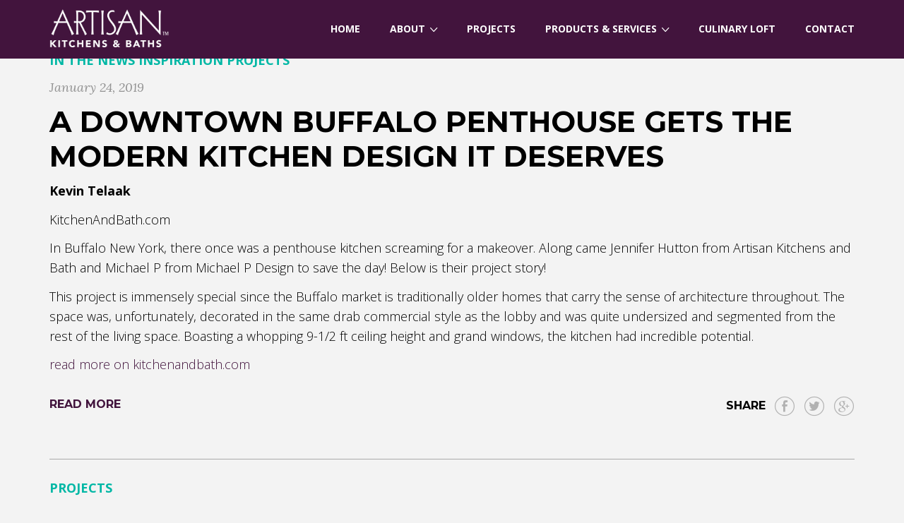

--- FILE ---
content_type: text/html; charset=UTF-8
request_url: https://artisankitchensandbaths.com/category/projects/
body_size: 15233
content:
<!DOCTYPE html>
<!--[if IE 7]>
<html class="ie ie7" dir="ltr" lang="en-US" prefix="og: https://ogp.me/ns#">
<![endif]-->
<!--[if IE 8]>
<html class="ie ie8" dir="ltr" lang="en-US" prefix="og: https://ogp.me/ns#">
<![endif]-->
<!--[if !(IE 7) | !(IE 8) ]><!-->
<html dir="ltr" lang="en-US" prefix="og: https://ogp.me/ns#">
<!--<![endif]-->
<head>
<meta charset="UTF-8">
<meta name="viewport" content="width=device-width, initial-scale=1, maximum-scale=1">
<link rel="profile" href="http://gmpg.org/xfn/11">
<link rel="pingback" href="https://artisankitchensandbaths.com/xmlrpc.php">
<title>Projects | Artisan Kitchens &amp; Baths</title>
<script type="text/javascript">var ajaxurl = 'https://artisankitchensandbaths.com/wp-admin/admin-ajax.php';var themecolor='#00b7a5';</script>

		<!-- All in One SEO 4.5.1.1 - aioseo.com -->
		<meta name="robots" content="max-image-preview:large" />
		<link rel="canonical" href="https://artisankitchensandbaths.com/category/projects/" />
		<meta name="generator" content="All in One SEO (AIOSEO) 4.5.1.1" />
		<script type="application/ld+json" class="aioseo-schema">
			{"@context":"https:\/\/schema.org","@graph":[{"@type":"BreadcrumbList","@id":"https:\/\/artisankitchensandbaths.com\/category\/projects\/#breadcrumblist","itemListElement":[{"@type":"ListItem","@id":"https:\/\/artisankitchensandbaths.com\/#listItem","position":1,"name":"Home","item":"https:\/\/artisankitchensandbaths.com\/","nextItem":"https:\/\/artisankitchensandbaths.com\/category\/projects\/#listItem"},{"@type":"ListItem","@id":"https:\/\/artisankitchensandbaths.com\/category\/projects\/#listItem","position":2,"name":"Projects","previousItem":"https:\/\/artisankitchensandbaths.com\/#listItem"}]},{"@type":"CollectionPage","@id":"https:\/\/artisankitchensandbaths.com\/category\/projects\/#collectionpage","url":"https:\/\/artisankitchensandbaths.com\/category\/projects\/","name":"Projects | Artisan Kitchens & Baths","inLanguage":"en-US","isPartOf":{"@id":"https:\/\/artisankitchensandbaths.com\/#website"},"breadcrumb":{"@id":"https:\/\/artisankitchensandbaths.com\/category\/projects\/#breadcrumblist"}},{"@type":"Organization","@id":"https:\/\/artisankitchensandbaths.com\/#organization","name":"Artisan Kitchens & Baths","url":"https:\/\/artisankitchensandbaths.com\/"},{"@type":"WebSite","@id":"https:\/\/artisankitchensandbaths.com\/#website","url":"https:\/\/artisankitchensandbaths.com\/","name":"Artisan Kitchens & Baths","description":"Kitchen & Bath Design and Remodeling","inLanguage":"en-US","publisher":{"@id":"https:\/\/artisankitchensandbaths.com\/#organization"}}]}
		</script>
		<!-- All in One SEO -->

<script type="text/javascript">function rgmkInitGoogleMaps(){window.rgmkGoogleMapsCallback=true;try{jQuery(document).trigger("rgmkGoogleMapsLoad")}catch(err){}}</script><meta property="og:title" content="A Downtown Buffalo Penthouse Gets the Modern Kitchen Design it Deserves" />
<meta property="og:type" content="article"/>
<meta property="og:locale" content="en_US" />
<meta property="og:site_name" content="Artisan Kitchens &amp; Baths"/>
<meta property="og:url" content="https://artisankitchensandbaths.com/downtown-buffalo-penthouse-gets-the-modern-kitchen-design-it-deserves/" />
<meta property="og:description" content="KitchenAndBath.com In Buffalo New York, there once was a penthouse kitchen screaming for a makeover. Along came Jennifer Hutton from Artisan Kitchens and Bath and Michael P from Michael P Design to save the day! Below is their project story! This project is immensely special since the Buffalo market is traditionally older homes that carry&hellip;" />
<meta property="og:image" content="" />
<meta property="fb:app_id" content="799143140148346" />

<script>
dataLayer = [[]];
</script>
<!-- Google Tag Manager -->

<script>(function(w,d,s,l,i){w[l]=w[l]||[];w[l].push({'gtm.start':

new Date().getTime(),event:'gtm.js'});var f=d.getElementsByTagName(s)[0],

j=d.createElement(s),dl=l!='dataLayer'?'&l='+l:'';j.async=true;j.src=

'https://www.googletagmanager.com/gtm.js?id='+i+dl;f.parentNode.insertBefore(j,f);

})(window,document,'script','dataLayer','GTM-PWV8435');</script>

<!-- End Google Tag Manager -->
<link rel='dns-prefetch' href='//fonts.googleapis.com' />
<link rel="alternate" type="application/rss+xml" title="Artisan Kitchens &amp; Baths &raquo; Feed" href="https://artisankitchensandbaths.com/feed/" />
<link rel="alternate" type="application/rss+xml" title="Artisan Kitchens &amp; Baths &raquo; Comments Feed" href="https://artisankitchensandbaths.com/comments/feed/" />
<link rel="alternate" type="application/rss+xml" title="Artisan Kitchens &amp; Baths &raquo; Projects Category Feed" href="https://artisankitchensandbaths.com/category/projects/feed/" />
		<!-- This site uses the Google Analytics by ExactMetrics plugin v7.22.0 - Using Analytics tracking - https://www.exactmetrics.com/ -->
							<script src="//www.googletagmanager.com/gtag/js?id=G-8NZ7ZXJVTB"  data-cfasync="false" data-wpfc-render="false" type="text/javascript" async></script>
			<script data-cfasync="false" data-wpfc-render="false" type="text/javascript">
				var em_version = '7.22.0';
				var em_track_user = true;
				var em_no_track_reason = '';
				
								var disableStrs = [
										'ga-disable-G-8NZ7ZXJVTB',
									];

				/* Function to detect opted out users */
				function __gtagTrackerIsOptedOut() {
					for (var index = 0; index < disableStrs.length; index++) {
						if (document.cookie.indexOf(disableStrs[index] + '=true') > -1) {
							return true;
						}
					}

					return false;
				}

				/* Disable tracking if the opt-out cookie exists. */
				if (__gtagTrackerIsOptedOut()) {
					for (var index = 0; index < disableStrs.length; index++) {
						window[disableStrs[index]] = true;
					}
				}

				/* Opt-out function */
				function __gtagTrackerOptout() {
					for (var index = 0; index < disableStrs.length; index++) {
						document.cookie = disableStrs[index] + '=true; expires=Thu, 31 Dec 2099 23:59:59 UTC; path=/';
						window[disableStrs[index]] = true;
					}
				}

				if ('undefined' === typeof gaOptout) {
					function gaOptout() {
						__gtagTrackerOptout();
					}
				}
								window.dataLayer = window.dataLayer || [];

				window.ExactMetricsDualTracker = {
					helpers: {},
					trackers: {},
				};
				if (em_track_user) {
					function __gtagDataLayer() {
						dataLayer.push(arguments);
					}

					function __gtagTracker(type, name, parameters) {
						if (!parameters) {
							parameters = {};
						}

						if (parameters.send_to) {
							__gtagDataLayer.apply(null, arguments);
							return;
						}

						if (type === 'event') {
														parameters.send_to = exactmetrics_frontend.v4_id;
							var hookName = name;
							if (typeof parameters['event_category'] !== 'undefined') {
								hookName = parameters['event_category'] + ':' + name;
							}

							if (typeof ExactMetricsDualTracker.trackers[hookName] !== 'undefined') {
								ExactMetricsDualTracker.trackers[hookName](parameters);
							} else {
								__gtagDataLayer('event', name, parameters);
							}
							
						} else {
							__gtagDataLayer.apply(null, arguments);
						}
					}

					__gtagTracker('js', new Date());
					__gtagTracker('set', {
						'developer_id.dNDMyYj': true,
											});
										__gtagTracker('config', 'G-8NZ7ZXJVTB', {"forceSSL":"true"} );
															window.gtag = __gtagTracker;										(function () {
						/* https://developers.google.com/analytics/devguides/collection/analyticsjs/ */
						/* ga and __gaTracker compatibility shim. */
						var noopfn = function () {
							return null;
						};
						var newtracker = function () {
							return new Tracker();
						};
						var Tracker = function () {
							return null;
						};
						var p = Tracker.prototype;
						p.get = noopfn;
						p.set = noopfn;
						p.send = function () {
							var args = Array.prototype.slice.call(arguments);
							args.unshift('send');
							__gaTracker.apply(null, args);
						};
						var __gaTracker = function () {
							var len = arguments.length;
							if (len === 0) {
								return;
							}
							var f = arguments[len - 1];
							if (typeof f !== 'object' || f === null || typeof f.hitCallback !== 'function') {
								if ('send' === arguments[0]) {
									var hitConverted, hitObject = false, action;
									if ('event' === arguments[1]) {
										if ('undefined' !== typeof arguments[3]) {
											hitObject = {
												'eventAction': arguments[3],
												'eventCategory': arguments[2],
												'eventLabel': arguments[4],
												'value': arguments[5] ? arguments[5] : 1,
											}
										}
									}
									if ('pageview' === arguments[1]) {
										if ('undefined' !== typeof arguments[2]) {
											hitObject = {
												'eventAction': 'page_view',
												'page_path': arguments[2],
											}
										}
									}
									if (typeof arguments[2] === 'object') {
										hitObject = arguments[2];
									}
									if (typeof arguments[5] === 'object') {
										Object.assign(hitObject, arguments[5]);
									}
									if ('undefined' !== typeof arguments[1].hitType) {
										hitObject = arguments[1];
										if ('pageview' === hitObject.hitType) {
											hitObject.eventAction = 'page_view';
										}
									}
									if (hitObject) {
										action = 'timing' === arguments[1].hitType ? 'timing_complete' : hitObject.eventAction;
										hitConverted = mapArgs(hitObject);
										__gtagTracker('event', action, hitConverted);
									}
								}
								return;
							}

							function mapArgs(args) {
								var arg, hit = {};
								var gaMap = {
									'eventCategory': 'event_category',
									'eventAction': 'event_action',
									'eventLabel': 'event_label',
									'eventValue': 'event_value',
									'nonInteraction': 'non_interaction',
									'timingCategory': 'event_category',
									'timingVar': 'name',
									'timingValue': 'value',
									'timingLabel': 'event_label',
									'page': 'page_path',
									'location': 'page_location',
									'title': 'page_title',
									'referrer' : 'page_referrer',
								};
								for (arg in args) {
																		if (!(!args.hasOwnProperty(arg) || !gaMap.hasOwnProperty(arg))) {
										hit[gaMap[arg]] = args[arg];
									} else {
										hit[arg] = args[arg];
									}
								}
								return hit;
							}

							try {
								f.hitCallback();
							} catch (ex) {
							}
						};
						__gaTracker.create = newtracker;
						__gaTracker.getByName = newtracker;
						__gaTracker.getAll = function () {
							return [];
						};
						__gaTracker.remove = noopfn;
						__gaTracker.loaded = true;
						window['__gaTracker'] = __gaTracker;
					})();
									} else {
										console.log("");
					(function () {
						function __gtagTracker() {
							return null;
						}

						window['__gtagTracker'] = __gtagTracker;
						window['gtag'] = __gtagTracker;
					})();
									}
			</script>
				<!-- / Google Analytics by ExactMetrics -->
		<script type="text/javascript">
/* <![CDATA[ */
window._wpemojiSettings = {"baseUrl":"https:\/\/s.w.org\/images\/core\/emoji\/14.0.0\/72x72\/","ext":".png","svgUrl":"https:\/\/s.w.org\/images\/core\/emoji\/14.0.0\/svg\/","svgExt":".svg","source":{"concatemoji":"https:\/\/artisankitchensandbaths.com\/wp-includes\/js\/wp-emoji-release.min.js"}};
/*! This file is auto-generated */
!function(i,n){var o,s,e;function c(e){try{var t={supportTests:e,timestamp:(new Date).valueOf()};sessionStorage.setItem(o,JSON.stringify(t))}catch(e){}}function p(e,t,n){e.clearRect(0,0,e.canvas.width,e.canvas.height),e.fillText(t,0,0);var t=new Uint32Array(e.getImageData(0,0,e.canvas.width,e.canvas.height).data),r=(e.clearRect(0,0,e.canvas.width,e.canvas.height),e.fillText(n,0,0),new Uint32Array(e.getImageData(0,0,e.canvas.width,e.canvas.height).data));return t.every(function(e,t){return e===r[t]})}function u(e,t,n){switch(t){case"flag":return n(e,"\ud83c\udff3\ufe0f\u200d\u26a7\ufe0f","\ud83c\udff3\ufe0f\u200b\u26a7\ufe0f")?!1:!n(e,"\ud83c\uddfa\ud83c\uddf3","\ud83c\uddfa\u200b\ud83c\uddf3")&&!n(e,"\ud83c\udff4\udb40\udc67\udb40\udc62\udb40\udc65\udb40\udc6e\udb40\udc67\udb40\udc7f","\ud83c\udff4\u200b\udb40\udc67\u200b\udb40\udc62\u200b\udb40\udc65\u200b\udb40\udc6e\u200b\udb40\udc67\u200b\udb40\udc7f");case"emoji":return!n(e,"\ud83e\udef1\ud83c\udffb\u200d\ud83e\udef2\ud83c\udfff","\ud83e\udef1\ud83c\udffb\u200b\ud83e\udef2\ud83c\udfff")}return!1}function f(e,t,n){var r="undefined"!=typeof WorkerGlobalScope&&self instanceof WorkerGlobalScope?new OffscreenCanvas(300,150):i.createElement("canvas"),a=r.getContext("2d",{willReadFrequently:!0}),o=(a.textBaseline="top",a.font="600 32px Arial",{});return e.forEach(function(e){o[e]=t(a,e,n)}),o}function t(e){var t=i.createElement("script");t.src=e,t.defer=!0,i.head.appendChild(t)}"undefined"!=typeof Promise&&(o="wpEmojiSettingsSupports",s=["flag","emoji"],n.supports={everything:!0,everythingExceptFlag:!0},e=new Promise(function(e){i.addEventListener("DOMContentLoaded",e,{once:!0})}),new Promise(function(t){var n=function(){try{var e=JSON.parse(sessionStorage.getItem(o));if("object"==typeof e&&"number"==typeof e.timestamp&&(new Date).valueOf()<e.timestamp+604800&&"object"==typeof e.supportTests)return e.supportTests}catch(e){}return null}();if(!n){if("undefined"!=typeof Worker&&"undefined"!=typeof OffscreenCanvas&&"undefined"!=typeof URL&&URL.createObjectURL&&"undefined"!=typeof Blob)try{var e="postMessage("+f.toString()+"("+[JSON.stringify(s),u.toString(),p.toString()].join(",")+"));",r=new Blob([e],{type:"text/javascript"}),a=new Worker(URL.createObjectURL(r),{name:"wpTestEmojiSupports"});return void(a.onmessage=function(e){c(n=e.data),a.terminate(),t(n)})}catch(e){}c(n=f(s,u,p))}t(n)}).then(function(e){for(var t in e)n.supports[t]=e[t],n.supports.everything=n.supports.everything&&n.supports[t],"flag"!==t&&(n.supports.everythingExceptFlag=n.supports.everythingExceptFlag&&n.supports[t]);n.supports.everythingExceptFlag=n.supports.everythingExceptFlag&&!n.supports.flag,n.DOMReady=!1,n.readyCallback=function(){n.DOMReady=!0}}).then(function(){return e}).then(function(){var e;n.supports.everything||(n.readyCallback(),(e=n.source||{}).concatemoji?t(e.concatemoji):e.wpemoji&&e.twemoji&&(t(e.twemoji),t(e.wpemoji)))}))}((window,document),window._wpemojiSettings);
/* ]]> */
</script>
<link property rel='stylesheet' id='hnd_report_post_icons-css' href='https://artisankitchensandbaths.com/wp-content/plugins/hnd-report-post/css/flaticon.css' type='text/css' media='all' />
<style id='wp-emoji-styles-inline-css' type='text/css'>

	img.wp-smiley, img.emoji {
		display: inline !important;
		border: none !important;
		box-shadow: none !important;
		height: 1em !important;
		width: 1em !important;
		margin: 0 0.07em !important;
		vertical-align: -0.1em !important;
		background: none !important;
		padding: 0 !important;
	}
</style>
<link property rel='stylesheet' id='wp-block-library-css' href='https://artisankitchensandbaths.com/wp-includes/css/dist/block-library/style.min.css' type='text/css' media='all' />
<style id='classic-theme-styles-inline-css' type='text/css'>
/*! This file is auto-generated */
.wp-block-button__link{color:#fff;background-color:#32373c;border-radius:9999px;box-shadow:none;text-decoration:none;padding:calc(.667em + 2px) calc(1.333em + 2px);font-size:1.125em}.wp-block-file__button{background:#32373c;color:#fff;text-decoration:none}
</style>
<style id='global-styles-inline-css' type='text/css'>
body{--wp--preset--color--black: #000000;--wp--preset--color--cyan-bluish-gray: #abb8c3;--wp--preset--color--white: #ffffff;--wp--preset--color--pale-pink: #f78da7;--wp--preset--color--vivid-red: #cf2e2e;--wp--preset--color--luminous-vivid-orange: #ff6900;--wp--preset--color--luminous-vivid-amber: #fcb900;--wp--preset--color--light-green-cyan: #7bdcb5;--wp--preset--color--vivid-green-cyan: #00d084;--wp--preset--color--pale-cyan-blue: #8ed1fc;--wp--preset--color--vivid-cyan-blue: #0693e3;--wp--preset--color--vivid-purple: #9b51e0;--wp--preset--gradient--vivid-cyan-blue-to-vivid-purple: linear-gradient(135deg,rgba(6,147,227,1) 0%,rgb(155,81,224) 100%);--wp--preset--gradient--light-green-cyan-to-vivid-green-cyan: linear-gradient(135deg,rgb(122,220,180) 0%,rgb(0,208,130) 100%);--wp--preset--gradient--luminous-vivid-amber-to-luminous-vivid-orange: linear-gradient(135deg,rgba(252,185,0,1) 0%,rgba(255,105,0,1) 100%);--wp--preset--gradient--luminous-vivid-orange-to-vivid-red: linear-gradient(135deg,rgba(255,105,0,1) 0%,rgb(207,46,46) 100%);--wp--preset--gradient--very-light-gray-to-cyan-bluish-gray: linear-gradient(135deg,rgb(238,238,238) 0%,rgb(169,184,195) 100%);--wp--preset--gradient--cool-to-warm-spectrum: linear-gradient(135deg,rgb(74,234,220) 0%,rgb(151,120,209) 20%,rgb(207,42,186) 40%,rgb(238,44,130) 60%,rgb(251,105,98) 80%,rgb(254,248,76) 100%);--wp--preset--gradient--blush-light-purple: linear-gradient(135deg,rgb(255,206,236) 0%,rgb(152,150,240) 100%);--wp--preset--gradient--blush-bordeaux: linear-gradient(135deg,rgb(254,205,165) 0%,rgb(254,45,45) 50%,rgb(107,0,62) 100%);--wp--preset--gradient--luminous-dusk: linear-gradient(135deg,rgb(255,203,112) 0%,rgb(199,81,192) 50%,rgb(65,88,208) 100%);--wp--preset--gradient--pale-ocean: linear-gradient(135deg,rgb(255,245,203) 0%,rgb(182,227,212) 50%,rgb(51,167,181) 100%);--wp--preset--gradient--electric-grass: linear-gradient(135deg,rgb(202,248,128) 0%,rgb(113,206,126) 100%);--wp--preset--gradient--midnight: linear-gradient(135deg,rgb(2,3,129) 0%,rgb(40,116,252) 100%);--wp--preset--font-size--small: 13px;--wp--preset--font-size--medium: 20px;--wp--preset--font-size--large: 36px;--wp--preset--font-size--x-large: 42px;--wp--preset--spacing--20: 0.44rem;--wp--preset--spacing--30: 0.67rem;--wp--preset--spacing--40: 1rem;--wp--preset--spacing--50: 1.5rem;--wp--preset--spacing--60: 2.25rem;--wp--preset--spacing--70: 3.38rem;--wp--preset--spacing--80: 5.06rem;--wp--preset--shadow--natural: 6px 6px 9px rgba(0, 0, 0, 0.2);--wp--preset--shadow--deep: 12px 12px 50px rgba(0, 0, 0, 0.4);--wp--preset--shadow--sharp: 6px 6px 0px rgba(0, 0, 0, 0.2);--wp--preset--shadow--outlined: 6px 6px 0px -3px rgba(255, 255, 255, 1), 6px 6px rgba(0, 0, 0, 1);--wp--preset--shadow--crisp: 6px 6px 0px rgba(0, 0, 0, 1);}:where(.is-layout-flex){gap: 0.5em;}:where(.is-layout-grid){gap: 0.5em;}body .is-layout-flow > .alignleft{float: left;margin-inline-start: 0;margin-inline-end: 2em;}body .is-layout-flow > .alignright{float: right;margin-inline-start: 2em;margin-inline-end: 0;}body .is-layout-flow > .aligncenter{margin-left: auto !important;margin-right: auto !important;}body .is-layout-constrained > .alignleft{float: left;margin-inline-start: 0;margin-inline-end: 2em;}body .is-layout-constrained > .alignright{float: right;margin-inline-start: 2em;margin-inline-end: 0;}body .is-layout-constrained > .aligncenter{margin-left: auto !important;margin-right: auto !important;}body .is-layout-constrained > :where(:not(.alignleft):not(.alignright):not(.alignfull)){max-width: var(--wp--style--global--content-size);margin-left: auto !important;margin-right: auto !important;}body .is-layout-constrained > .alignwide{max-width: var(--wp--style--global--wide-size);}body .is-layout-flex{display: flex;}body .is-layout-flex{flex-wrap: wrap;align-items: center;}body .is-layout-flex > *{margin: 0;}body .is-layout-grid{display: grid;}body .is-layout-grid > *{margin: 0;}:where(.wp-block-columns.is-layout-flex){gap: 2em;}:where(.wp-block-columns.is-layout-grid){gap: 2em;}:where(.wp-block-post-template.is-layout-flex){gap: 1.25em;}:where(.wp-block-post-template.is-layout-grid){gap: 1.25em;}.has-black-color{color: var(--wp--preset--color--black) !important;}.has-cyan-bluish-gray-color{color: var(--wp--preset--color--cyan-bluish-gray) !important;}.has-white-color{color: var(--wp--preset--color--white) !important;}.has-pale-pink-color{color: var(--wp--preset--color--pale-pink) !important;}.has-vivid-red-color{color: var(--wp--preset--color--vivid-red) !important;}.has-luminous-vivid-orange-color{color: var(--wp--preset--color--luminous-vivid-orange) !important;}.has-luminous-vivid-amber-color{color: var(--wp--preset--color--luminous-vivid-amber) !important;}.has-light-green-cyan-color{color: var(--wp--preset--color--light-green-cyan) !important;}.has-vivid-green-cyan-color{color: var(--wp--preset--color--vivid-green-cyan) !important;}.has-pale-cyan-blue-color{color: var(--wp--preset--color--pale-cyan-blue) !important;}.has-vivid-cyan-blue-color{color: var(--wp--preset--color--vivid-cyan-blue) !important;}.has-vivid-purple-color{color: var(--wp--preset--color--vivid-purple) !important;}.has-black-background-color{background-color: var(--wp--preset--color--black) !important;}.has-cyan-bluish-gray-background-color{background-color: var(--wp--preset--color--cyan-bluish-gray) !important;}.has-white-background-color{background-color: var(--wp--preset--color--white) !important;}.has-pale-pink-background-color{background-color: var(--wp--preset--color--pale-pink) !important;}.has-vivid-red-background-color{background-color: var(--wp--preset--color--vivid-red) !important;}.has-luminous-vivid-orange-background-color{background-color: var(--wp--preset--color--luminous-vivid-orange) !important;}.has-luminous-vivid-amber-background-color{background-color: var(--wp--preset--color--luminous-vivid-amber) !important;}.has-light-green-cyan-background-color{background-color: var(--wp--preset--color--light-green-cyan) !important;}.has-vivid-green-cyan-background-color{background-color: var(--wp--preset--color--vivid-green-cyan) !important;}.has-pale-cyan-blue-background-color{background-color: var(--wp--preset--color--pale-cyan-blue) !important;}.has-vivid-cyan-blue-background-color{background-color: var(--wp--preset--color--vivid-cyan-blue) !important;}.has-vivid-purple-background-color{background-color: var(--wp--preset--color--vivid-purple) !important;}.has-black-border-color{border-color: var(--wp--preset--color--black) !important;}.has-cyan-bluish-gray-border-color{border-color: var(--wp--preset--color--cyan-bluish-gray) !important;}.has-white-border-color{border-color: var(--wp--preset--color--white) !important;}.has-pale-pink-border-color{border-color: var(--wp--preset--color--pale-pink) !important;}.has-vivid-red-border-color{border-color: var(--wp--preset--color--vivid-red) !important;}.has-luminous-vivid-orange-border-color{border-color: var(--wp--preset--color--luminous-vivid-orange) !important;}.has-luminous-vivid-amber-border-color{border-color: var(--wp--preset--color--luminous-vivid-amber) !important;}.has-light-green-cyan-border-color{border-color: var(--wp--preset--color--light-green-cyan) !important;}.has-vivid-green-cyan-border-color{border-color: var(--wp--preset--color--vivid-green-cyan) !important;}.has-pale-cyan-blue-border-color{border-color: var(--wp--preset--color--pale-cyan-blue) !important;}.has-vivid-cyan-blue-border-color{border-color: var(--wp--preset--color--vivid-cyan-blue) !important;}.has-vivid-purple-border-color{border-color: var(--wp--preset--color--vivid-purple) !important;}.has-vivid-cyan-blue-to-vivid-purple-gradient-background{background: var(--wp--preset--gradient--vivid-cyan-blue-to-vivid-purple) !important;}.has-light-green-cyan-to-vivid-green-cyan-gradient-background{background: var(--wp--preset--gradient--light-green-cyan-to-vivid-green-cyan) !important;}.has-luminous-vivid-amber-to-luminous-vivid-orange-gradient-background{background: var(--wp--preset--gradient--luminous-vivid-amber-to-luminous-vivid-orange) !important;}.has-luminous-vivid-orange-to-vivid-red-gradient-background{background: var(--wp--preset--gradient--luminous-vivid-orange-to-vivid-red) !important;}.has-very-light-gray-to-cyan-bluish-gray-gradient-background{background: var(--wp--preset--gradient--very-light-gray-to-cyan-bluish-gray) !important;}.has-cool-to-warm-spectrum-gradient-background{background: var(--wp--preset--gradient--cool-to-warm-spectrum) !important;}.has-blush-light-purple-gradient-background{background: var(--wp--preset--gradient--blush-light-purple) !important;}.has-blush-bordeaux-gradient-background{background: var(--wp--preset--gradient--blush-bordeaux) !important;}.has-luminous-dusk-gradient-background{background: var(--wp--preset--gradient--luminous-dusk) !important;}.has-pale-ocean-gradient-background{background: var(--wp--preset--gradient--pale-ocean) !important;}.has-electric-grass-gradient-background{background: var(--wp--preset--gradient--electric-grass) !important;}.has-midnight-gradient-background{background: var(--wp--preset--gradient--midnight) !important;}.has-small-font-size{font-size: var(--wp--preset--font-size--small) !important;}.has-medium-font-size{font-size: var(--wp--preset--font-size--medium) !important;}.has-large-font-size{font-size: var(--wp--preset--font-size--large) !important;}.has-x-large-font-size{font-size: var(--wp--preset--font-size--x-large) !important;}
.wp-block-navigation a:where(:not(.wp-element-button)){color: inherit;}
:where(.wp-block-post-template.is-layout-flex){gap: 1.25em;}:where(.wp-block-post-template.is-layout-grid){gap: 1.25em;}
:where(.wp-block-columns.is-layout-flex){gap: 2em;}:where(.wp-block-columns.is-layout-grid){gap: 2em;}
.wp-block-pullquote{font-size: 1.5em;line-height: 1.6;}
</style>
<link property rel='stylesheet' id='contact-form-7-css' href='https://artisankitchensandbaths.com/wp-content/plugins/contact-form-7/includes/css/styles.css' type='text/css' media='all' />
<link property rel='stylesheet' id='esg-plugin-settings-css' href='https://artisankitchensandbaths.com/wp-content/plugins/essential-grid/public/assets/css/settings.css' type='text/css' media='all' />
<link property rel='stylesheet' id='tp-fontello-css' href='https://artisankitchensandbaths.com/wp-content/plugins/essential-grid/public/assets/font/fontello/css/fontello.css' type='text/css' media='all' />
<link property rel='stylesheet' id='tp-open-sans-css' href='https://fonts.googleapis.com/css?family=Open+Sans%3A300%2C400%2C600%2C700%2C800&#038;ver=6.4.2' type='text/css' media='all' />
<link property rel='stylesheet' id='tp-raleway-css' href='https://fonts.googleapis.com/css?family=Raleway%3A100%2C200%2C300%2C400%2C500%2C600%2C700%2C800%2C900&#038;ver=6.4.2' type='text/css' media='all' />
<link property rel='stylesheet' id='tp-droid-serif-css' href='https://fonts.googleapis.com/css?family=Droid+Serif%3A400%2C700&#038;ver=6.4.2' type='text/css' media='all' />
<link property rel='stylesheet' id='tp-material-icons-css' href='https://fonts.googleapis.com/css?family=Material+Icons&#038;ver=6.4.2' type='text/css' media='all' />
<link property rel='stylesheet' id='tp-josefin-sans-css' href='https://fonts.googleapis.com/css?family=Josefin+Sans%3A100%2C100i%2C200%2C200i%2C300%2C300i%2C400%2C400i%2C500%2C500i%2C600%2C600i%2C700%2C700i&#038;ver=6.4.2' type='text/css' media='all' />
<link property rel='stylesheet' id='tp-barlow-condensed-css' href='https://fonts.googleapis.com/css?family=Barlow+Condensed%3A100%2C200%2C300%2C400%2C500%2C600%2C700&#038;ver=6.4.2' type='text/css' media='all' />
<link property rel='stylesheet' id='hnd-plugins-style-css' href='https://artisankitchensandbaths.com/wp-content/plugins/hnd-addon/assets/css/plugins.min.css' type='text/css' media='all' />
<style id='hnd-plugins-style-inline-css' type='text/css'>
#header-ext .navbar-wrapper .navigation-container .navigation-button-container .navigation-button{border-bottom:none}.breadcrumbs{margin-top:0}#header-image #header-image-none{background-color:#eeeeee}#header-image #header-image-none{display:block}#header-image #header-image-none{height:100px}#header-ext .navbar-wrapper .navigation-container .navigation-item{padding:24px}
</style>
<link property rel='stylesheet' id='social-icons-css' href='https://artisankitchensandbaths.com/wp-content/plugins/hnd-addon/assets/css/social-icons.css' type='text/css' media='all' />
<link property rel='stylesheet' id='simple-line-icons-css' href='https://artisankitchensandbaths.com/wp-content/plugins/hnd-addon/assets/css/simple-line-icons.css' type='text/css' media='all' />
<link property rel='stylesheet' id='hnd-flaticon-css' href='https://artisankitchensandbaths.com/wp-content/plugins/hnd-addon/assets/css/flaticon.css' type='text/css' media='all' />
<link property rel='stylesheet' id='hnd_report_post_style-css' href='https://artisankitchensandbaths.com/wp-content/plugins/hnd-report-post/css/style.css' type='text/css' media='all' />
<link property rel='stylesheet' id='webfonts-font-css' href='https://artisankitchensandbaths.com/wp-content/plugins/hnd-vc-addon/webicons/webfonts.css' type='text/css' media='all' />
<link property rel='stylesheet' id='detheme-vc-css' href='https://artisankitchensandbaths.com/wp-content/plugins/hnd-vc-addon/css/plugin_style.css' type='text/css' media='all' />
<link property rel='stylesheet' id='wp-color-picker-css' href='https://artisankitchensandbaths.com/wp-admin/css/color-picker.min.css' type='text/css' media='all' />
<link property rel='stylesheet' id='styleable-select-style-css' href='https://artisankitchensandbaths.com/wp-content/themes/hnd/css/select-theme-default.css' type='text/css' media='all' />
<!--[if IE 9]>
<link property rel='stylesheet' id='hnd-style-ie-css' href='https://artisankitchensandbaths.com/wp-content/themes/hnd/css/ie9.css' type='text/css' media='all' />
<![endif]-->
<link property rel='stylesheet' id='js_composer_custom_css-css' href='http://artisankitchensandbaths.com/wp-content/uploads/js_composer/custom.css' type='text/css' media='screen' />
<link property rel='stylesheet' id='js_composer_front-css' href='https://artisankitchensandbaths.com/wp-content/plugins/js_composer/assets/css/js_composer.min.css' type='text/css' media='all' />
<style type="text/css">
@import url(https://artisankitchensandbaths.com/wp-content/themes/hnd/style.css);
@import url(https://artisankitchensandbaths.com/wp-content/themes/hnd/css/bootstrap.css);
@import url(https://artisankitchensandbaths.com/wp-content/themes/hnd/css/flaticon.css);
@import url(https://artisankitchensandbaths.com/wp-content/themes/hnd/css/socialicons/flaticon.css);
@import url(//fonts.googleapis.com/css?family=Open+Sans:100,300,400,300italic,600,700);
@import url(//fonts.googleapis.com/css?family=Montserrat:100,300,400,300italic,400italic,600,700,800&#038;subset=latin);
@import url(//fonts.googleapis.com/css?family=Montserrat&#038;subset=latin);
@import url(//fonts.googleapis.com/css?family=Lora:100,300,400,300italic,400italic,600,700);
@import url(https://artisankitchensandbaths.com/wp-content/themes/hnd/css/hnd.css);
@import url(https://artisankitchensandbaths.com/wp-content/themes/hnd/css/customstyle.css);
section#banner-section {min-height:500px;
height:500px;}
div#head-page #dt-menu.dt-menu-center ul li.logo-desktop a {margin-top:12px;}
div#head-page #dt-menu.dt-menu-left ul li.logo-desktop a {margin-top:12px;}
div#head-page #dt-menu.dt-menu-leftbar ul li.logo-desktop a {margin-top:12px;}
div#head-page #dt-menu.dt-menu-right ul li.logo-desktop a {margin-top:12px;}
</style>
<style type="text/css">
@import url(https://artisankitchensandbaths.com/wp-content/themes/hnd/iconfonts/social/flaticon.css);
@import url(https://artisankitchensandbaths.com/wp-content/plugins/hnd-icon/iconfonts/real-assets/flaticon.css);
@import url(https://artisankitchensandbaths.com/wp-content/plugins/hnd-icon/iconfonts/sweet-home/flaticon.css);
@import url(https://artisankitchensandbaths.com/wp-content/plugins/hnd-icon/iconfonts/house-things/flaticon.css);
@import url(https://artisankitchensandbaths.com/wp-content/plugins/hnd-icon/iconfonts/ios7-set-lined-1/flaticon.css);
@import url(https://artisankitchensandbaths.com/wp-content/plugins/hnd-icon/iconfonts/ios7-set-filled-1/flaticon.css);
</style>
<script type="text/javascript" src="https://artisankitchensandbaths.com/wp-includes/js/jquery/jquery.min.js" id="jquery-core-js"></script>
<script type="text/javascript" src="https://artisankitchensandbaths.com/wp-includes/js/jquery/jquery-migrate.min.js" id="jquery-migrate-js"></script>
<script type="text/javascript" src="https://artisankitchensandbaths.com/wp-content/plugins/hnd-report-post/js/report.js" id="hnd_report_post_js-js"></script>
<script type="text/javascript" src="https://artisankitchensandbaths.com/wp-content/plugins/hnd-vc-addon/js/script.js" id="dt-vc-addon-js"></script>
<script type="text/javascript" src="https://artisankitchensandbaths.com/wp-content/plugins/google-analytics-dashboard-for-wp/assets/js/frontend-gtag.min.js" id="exactmetrics-frontend-script-js"></script>
<script data-cfasync="false" data-wpfc-render="false" type="text/javascript" id='exactmetrics-frontend-script-js-extra'>/* <![CDATA[ */
var exactmetrics_frontend = {"js_events_tracking":"true","download_extensions":"zip,mp3,mpeg,pdf,docx,pptx,xlsx,rar","inbound_paths":"[{\"path\":\"\\\/go\\\/\",\"label\":\"affiliate\"},{\"path\":\"\\\/recommend\\\/\",\"label\":\"affiliate\"}]","home_url":"https:\/\/artisankitchensandbaths.com","hash_tracking":"false","v4_id":"G-8NZ7ZXJVTB"};/* ]]> */
</script>
<link rel="https://api.w.org/" href="https://artisankitchensandbaths.com/wp-json/" /><link rel="alternate" type="application/json" href="https://artisankitchensandbaths.com/wp-json/wp/v2/categories/116" /><link rel="EditURI" type="application/rsd+xml" title="RSD" href="https://artisankitchensandbaths.com/xmlrpc.php?rsd" />
<meta name="generator" content="WordPress 6.4.2" />
<meta name="generator" content="Powered by WPBakery Page Builder - drag and drop page builder for WordPress."/>
<meta name="generator" content="Powered by Slider Revolution 6.6.8 - responsive, Mobile-Friendly Slider Plugin for WordPress with comfortable drag and drop interface." />
<script>function setREVStartSize(e){
			//window.requestAnimationFrame(function() {
				window.RSIW = window.RSIW===undefined ? window.innerWidth : window.RSIW;
				window.RSIH = window.RSIH===undefined ? window.innerHeight : window.RSIH;
				try {
					var pw = document.getElementById(e.c).parentNode.offsetWidth,
						newh;
					pw = pw===0 || isNaN(pw) || (e.l=="fullwidth" || e.layout=="fullwidth") ? window.RSIW : pw;
					e.tabw = e.tabw===undefined ? 0 : parseInt(e.tabw);
					e.thumbw = e.thumbw===undefined ? 0 : parseInt(e.thumbw);
					e.tabh = e.tabh===undefined ? 0 : parseInt(e.tabh);
					e.thumbh = e.thumbh===undefined ? 0 : parseInt(e.thumbh);
					e.tabhide = e.tabhide===undefined ? 0 : parseInt(e.tabhide);
					e.thumbhide = e.thumbhide===undefined ? 0 : parseInt(e.thumbhide);
					e.mh = e.mh===undefined || e.mh=="" || e.mh==="auto" ? 0 : parseInt(e.mh,0);
					if(e.layout==="fullscreen" || e.l==="fullscreen")
						newh = Math.max(e.mh,window.RSIH);
					else{
						e.gw = Array.isArray(e.gw) ? e.gw : [e.gw];
						for (var i in e.rl) if (e.gw[i]===undefined || e.gw[i]===0) e.gw[i] = e.gw[i-1];
						e.gh = e.el===undefined || e.el==="" || (Array.isArray(e.el) && e.el.length==0)? e.gh : e.el;
						e.gh = Array.isArray(e.gh) ? e.gh : [e.gh];
						for (var i in e.rl) if (e.gh[i]===undefined || e.gh[i]===0) e.gh[i] = e.gh[i-1];
											
						var nl = new Array(e.rl.length),
							ix = 0,
							sl;
						e.tabw = e.tabhide>=pw ? 0 : e.tabw;
						e.thumbw = e.thumbhide>=pw ? 0 : e.thumbw;
						e.tabh = e.tabhide>=pw ? 0 : e.tabh;
						e.thumbh = e.thumbhide>=pw ? 0 : e.thumbh;
						for (var i in e.rl) nl[i] = e.rl[i]<window.RSIW ? 0 : e.rl[i];
						sl = nl[0];
						for (var i in nl) if (sl>nl[i] && nl[i]>0) { sl = nl[i]; ix=i;}
						var m = pw>(e.gw[ix]+e.tabw+e.thumbw) ? 1 : (pw-(e.tabw+e.thumbw)) / (e.gw[ix]);
						newh =  (e.gh[ix] * m) + (e.tabh + e.thumbh);
					}
					var el = document.getElementById(e.c);
					if (el!==null && el) el.style.height = newh+"px";
					el = document.getElementById(e.c+"_wrapper");
					if (el!==null && el) {
						el.style.height = newh+"px";
						el.style.display = "block";
					}
				} catch(e){
					console.log("Failure at Presize of Slider:" + e)
				}
			//});
		  };</script>
<noscript><style> .wpb_animate_when_almost_visible { opacity: 1; }</style></noscript><style id="wpforms-css-vars-root">
				:root {
					--wpforms-field-border-radius: 3px;
--wpforms-field-background-color: #ffffff;
--wpforms-field-border-color: rgba( 0, 0, 0, 0.25 );
--wpforms-field-text-color: rgba( 0, 0, 0, 0.7 );
--wpforms-label-color: rgba( 0, 0, 0, 0.85 );
--wpforms-label-sublabel-color: rgba( 0, 0, 0, 0.55 );
--wpforms-label-error-color: #d63637;
--wpforms-button-border-radius: 3px;
--wpforms-button-background-color: #066aab;
--wpforms-button-text-color: #ffffff;
--wpforms-field-size-input-height: 43px;
--wpforms-field-size-input-spacing: 15px;
--wpforms-field-size-font-size: 16px;
--wpforms-field-size-line-height: 19px;
--wpforms-field-size-padding-h: 14px;
--wpforms-field-size-checkbox-size: 16px;
--wpforms-field-size-sublabel-spacing: 5px;
--wpforms-field-size-icon-size: 1;
--wpforms-label-size-font-size: 16px;
--wpforms-label-size-line-height: 19px;
--wpforms-label-size-sublabel-font-size: 14px;
--wpforms-label-size-sublabel-line-height: 17px;
--wpforms-button-size-font-size: 17px;
--wpforms-button-size-height: 41px;
--wpforms-button-size-padding-h: 15px;
--wpforms-button-size-margin-top: 10px;

				}
			</style></head>
<body class="archive category category-projects category-116 dt_custom_body  wpb-js-composer js-comp-ver-6.10.0 vc_responsive">

	
<input type="checkbox" name="nav" id="main-nav-check">


<div class="top-head is-sticky-menu ">


<div id="head-page" class="head-page adminbar-not-here alt reveal notopbar solid stickysolid  menu_background_color">
	<div class="container">
		<div id="dt-menu" class="dt-menu-right"><label for="main-nav-check" class="toggle" onclick="" title="Close"><i class="icon-cancel-1"></i></label><ul id="menu-main-menu" class=""><li class="logo-desktop" style="width:190px;"><a href="https://artisankitchensandbaths.com" style=""><img id="logomenu" src="https://artisankitchensandbaths.com/wp-content/uploads/2019/01/Artisan-Kitchens-Baths-BuffaloNY-Logo.png" alt="Artisan Kitchens and Baths" class="img-responsive halfsize"  width="190"><img id="logomenureveal" src="https://artisankitchensandbaths.com/wp-content/uploads/2019/01/Artisan-Kitchens-Baths-BuffaloNY-Logo.png" alt="Artisan Kitchens and Baths" class="img-responsive halfsize"  width="190"></a></li><li id="menu-item-2879" class="menu-item menu-item-type-post_type menu-item-object-page menu-item-home menu-item-2879"><a title="Kitchen &#038; Bath Design and Remodeling" href="https://artisankitchensandbaths.com/"><span>Home</span></a></li>
<li id="menu-item-2880" class="menu-item menu-item-type-post_type menu-item-object-page menu-item-has-children menu-item-2880"><a href="https://artisankitchensandbaths.com/who-we-are/"><span>About</span></a><label for="fof2880" class="toggle-sub" onclick="">&rsaquo;</label>
        <input id="fof2880" class="sub-nav-check" type="checkbox">
        <ul id="fof-sub-2880" class="sub-nav "><li class="sub-heading">About <label for="fof2880" class="toggle" onclick="" title="Back">&lsaquo; Back</label></li>	<li id="menu-item-3007" class="menu-item menu-item-type-post_type menu-item-object-page menu-item-first-child menu-item-3007"><a href="https://artisankitchensandbaths.com/who-we-are/"><span>About Us</span></a></li>
	<li id="menu-item-3477" class="menu-item menu-item-type-post_type menu-item-object-page menu-item-3477"><a href="https://artisankitchensandbaths.com/kitchen-bath-remodel-process/"><span>Our Process</span></a></li>
	<li id="menu-item-3597" class="menu-item menu-item-type-post_type menu-item-object-page menu-item-3597"><a href="https://artisankitchensandbaths.com/promotions/"><span>Promotions</span></a></li>
	<li id="menu-item-3110" class="menu-item menu-item-type-custom menu-item-object-custom menu-item-3110"><a href="https://www.houzz.com/browseReviews/ktelaak/artisan-kitchens-and-baths"><span>Customer Reviews</span></a></li>
	<li id="menu-item-2885" class="menu-item menu-item-type-post_type menu-item-object-page menu-item-2885"><a href="https://artisankitchensandbaths.com/who-we-are/artisan-team/"><span>Kitchen Design &#038; Sales Team</span></a></li>
	<li id="menu-item-2892" class="menu-item menu-item-type-post_type menu-item-object-page current_page_parent menu-item-2892"><a href="https://artisankitchensandbaths.com/blog/"><span>Blog</span></a></li>
<!--end_lvl2 2892  --></ul>
</li>
<li id="menu-item-3939" class="menu-item menu-item-type-custom menu-item-object-custom menu-item-3939"><a title="_blank" target="_blank" rel="noopener" href="https://www.houzz.com/pro/ktelaak/artisan-kitchens-and-baths"><span>Projects</span></a></li>
<li id="menu-item-2881" class="menu-item menu-item-type-post_type menu-item-object-page menu-item-has-children dt-megamenu dt-megamenu-width-set menu-item-2881"><a href="https://artisankitchensandbaths.com/remodel-services/"><span>Products &#038; Services</span></a><label for="fof2881" class="toggle-sub" onclick="">&rsaquo;</label>
        <input id="fof2881" class="sub-nav-check" type="checkbox">
        <ul id="fof-sub-2881" class="sub-nav megamenu-sub dt-megamenu-custom-width-2881"><li class="sub-heading"> <label for="fof2881" class="toggle" onclick="" title="Back">&lsaquo; Back</label></li><li><div class="row" id="megamenu_bg_2881"><div class="col-sm-12 menu-item menu-item-type-custom menu-item-object-custom menu-item-has-children megamenu-column menu-item-first-child dt-megamenu-grid">  <ul class="dt-megamenu-sub-nav">		<li id="menu-item-1448" class="menu-item menu-item-type-post_type menu-item-object-dtpost menu-item-first-child menu-item-1448"><a href="https://artisankitchensandbaths.com/services/kitchen/"><span>Kitchen Design &#038; Remodeling</span></a></li>
		<li id="menu-item-1449" class="menu-item menu-item-type-post_type menu-item-object-dtpost menu-item-1449"><a href="https://artisankitchensandbaths.com/services/bathroom/"><span>Bathroom Design</span></a></li>
		<li id="menu-item-1462" class="menu-item menu-item-type-post_type menu-item-object-dtpost menu-item-1462"><a href="https://artisankitchensandbaths.com/services/kitchen-cabinets/"><span>Kitchen Cabinets</span></a></li>
		<li id="menu-item-1464" class="menu-item menu-item-type-post_type menu-item-object-dtpost menu-item-1464"><a href="https://artisankitchensandbaths.com/services/laundry-rooms/"><span>Laundry Rooms</span></a></li>
		<li id="menu-item-1461" class="menu-item menu-item-type-post_type menu-item-object-dtpost menu-item-1461"><a href="https://artisankitchensandbaths.com/services/home-appliances/"><span>Home Appliances</span></a></li>
		<li id="menu-item-1463" class="menu-item menu-item-type-post_type menu-item-object-dtpost menu-item-1463"><a href="https://artisankitchensandbaths.com/services/plumbing-hardware-accessories/"><span>Plumbing, Hardware &#038; Accessories</span></a></li>
<!--end_lvl2 1463  -->	</ul>
</div><!--end_el megamenu-column--></div></li><!--end of <li><div class="row">--><!--end_lvl1 1447 megamenu-column --></ul>
</li>
<li id="menu-item-4026" class="menu-item menu-item-type-custom menu-item-object-custom menu-item-4026"><a target="_blank" rel="noopener" href="https://artisanculinaryloft.com/"><span>Culinary Loft</span></a></li>
<li id="menu-item-2891" class="menu-item menu-item-type-post_type menu-item-object-page menu-item-2891"><a href="https://artisankitchensandbaths.com/contact/"><span>Contact</span></a></li>
</ul><label class="toggle close-all" onclick="uncheckboxes(&#39;nav&#39;)"><i class="icon-cancel-1"></i></label></div>	</div>

	<div class="container">
		<div class="row">
			<div>
                <div id="mobile-header" class="hidden-sm-max col-sm-12">
                    <label for="main-nav-check" class="toggle" onclick="" title="Menu"><i class="icon-menu"></i></label>
                    <a href="https://artisankitchensandbaths.com" style=""><img id="logomenumobile" src="https://artisankitchensandbaths.com/wp-content/uploads/2019/01/Artisan-Kitchens-Baths-BuffaloNY-Logo.png" rel="https://artisankitchensandbaths.com/wp-content/uploads/2019/01/Artisan-Kitchens-Baths-BuffaloNY-Logo.png" alt="Artisan Kitchens and Baths" class="img-responsive halfsize"  width="190"><img id="logomenurevealmobile" src="https://artisankitchensandbaths.com/wp-content/uploads/2019/01/Artisan-Kitchens-Baths-BuffaloNY-Logo.png" alt="Artisan Kitchens and Baths" class="img-responsive halfsize"  width="190"></a>				</div><!-- closing "#header" -->
			</div>
		</div>
	</div>
</div>
</div>



<div class="content nosidebar post-3539 post type-post status-publish format-standard hentry category-in-the-news category-inspiration category-projects">
	<div class="container">
		<div class="row">
			<div class="col-sm-12">

			
			<header class="archive-header">


							</header>

							


		<div class="row">
			<article id="post-3539" class="post-3539 post type-post status-publish format-standard hentry category-in-the-news category-inspiration category-projects">
											

				<div class="col-xs-12">
					<div class="postcontent">

												<div class="postinfo">
																					<div class="blog_info_categories"><a href="https://artisankitchensandbaths.com/category/in-the-news/" rel="category tag">In The News</a> <a href="https://artisankitchensandbaths.com/category/inspiration/" rel="category tag">Inspiration</a> <a href="https://artisankitchensandbaths.com/category/projects/" rel="category tag">Projects</a></div>
							
							<div class="blog_info_date">January 24, 2019</div>
						</div>
						<h2 class="blog-post-title"><a href="https://artisankitchensandbaths.com/downtown-buffalo-penthouse-gets-the-modern-kitchen-design-it-deserves/">A Downtown Buffalo Penthouse Gets the Modern Kitchen Design it Deserves</a></h2>
						
												<div class="postinfo">
																				</div>
						<div class="blog_info_author">Kevin Telaak</div>

						<p></p>
<p>KitchenAndBath.com</p>
<p>In Buffalo New York, there once was a penthouse kitchen screaming for a makeover. Along came Jennifer Hutton from Artisan Kitchens and Bath and Michael P from Michael P Design to save the day! Below is their project story!</p>
<p>This project is immensely special since the Buffalo market is traditionally older homes that carry the sense of architecture throughout. The space was, unfortunately, decorated in the same drab commercial style as the lobby and was quite undersized and segmented from the rest of the living space. Boasting a whopping 9-1/2 ft ceiling height and grand windows, the kitchen had incredible potential.</p>
<p><a href="https://www.kitchenandbath.com/a-downtown-buffalo-penthouse-gets-the-modern-kitchen-design-it-deserves/" rel="noopener" target="_blank">read more on kitchenandbath.com</a></p>
					</div>

										<div class="postmetabottom">
						<div class="row">
													<div class="col-xs-4">
								<a target="_self" class="btn-readmore" href="https://artisankitchensandbaths.com/downtown-buffalo-penthouse-gets-the-modern-kitchen-design-it-deserves/">Read More</a>
							</div>
							<div class="col-xs-8 text-right blog_info_share">
								<div class="social-share-button">
  <ul class="social-share-button-group">
  	  	<li>Share</li>
    <li class="facebook-button"><a href="https://www.facebook.com/sharer/sharer.php" data-url="https://artisankitchensandbaths.com/downtown-buffalo-penthouse-gets-the-modern-kitchen-design-it-deserves/"><span><i class="billio-ss-facebook51"></i></span></a></li>
    <li class="twitter-button"><a href="https://twitter.com/intent/tweet" data-url="https://artisankitchensandbaths.com/downtown-buffalo-penthouse-gets-the-modern-kitchen-design-it-deserves/"><span class="billio-ss-twitter44"></span></a></li>
    <li class="gplus-button"><a href="https://plus.google.com/share" data-url="https://artisankitchensandbaths.com/downtown-buffalo-penthouse-gets-the-modern-kitchen-design-it-deserves/"><span class="billio-ss-google115"></span></a></li>  
	  </ul>
</div>							</div>
												</div>

						<div class="row">
							<div class="col-xs-12 text-right blog_info_comments">
							</div>
						</div>

						<div class="postborder"></div>
					</div>


				</div> 
			</article>
		</div>

							


		<div class="row">
			<article id="post-571" class="post-571 post type-post status-publish format-standard hentry category-projects tag-amherst-street tag-appliance tag-appliances tag-artisan tag-baths tag-buffalo tag-cambria tag-design tag-faucet tag-faucets tag-hardware tag-kemper tag-kitchens tag-miele tag-painted-cabinet tag-remodel tag-remodeling tag-renovations tag-showroom tag-sub-zero tag-white-cabinets">
											

				<div class="col-xs-12">
					<div class="postcontent">

												<div class="postinfo">
																					<div class="blog_info_categories"><a href="https://artisankitchensandbaths.com/category/projects/" rel="category tag">Projects</a></div>
							
							<div class="blog_info_date">October 29, 2015</div>
						</div>
						<h2 class="blog-post-title"><a href="https://artisankitchensandbaths.com/modern-take-on-a-classic-design/">Modern Take on a Classic Style</a></h2>
						
												<div class="postinfo">
																					<div class="blog_info_tags"> <a href="https://artisankitchensandbaths.com/tag/amherst-street/" rel="tag">amherst street</a>, <a href="https://artisankitchensandbaths.com/tag/appliance/" rel="tag">appliance</a>, <a href="https://artisankitchensandbaths.com/tag/appliances/" rel="tag">Appliances</a>, <a href="https://artisankitchensandbaths.com/tag/artisan/" rel="tag">Artisan</a>, <a href="https://artisankitchensandbaths.com/tag/baths/" rel="tag">baths</a>, <a href="https://artisankitchensandbaths.com/tag/buffalo/" rel="tag">Buffalo</a>, <a href="https://artisankitchensandbaths.com/tag/cambria/" rel="tag">cambria</a>, <a href="https://artisankitchensandbaths.com/tag/design/" rel="tag">Design</a>, <a href="https://artisankitchensandbaths.com/tag/faucet/" rel="tag">faucet</a>, <a href="https://artisankitchensandbaths.com/tag/faucets/" rel="tag">faucets</a>, <a href="https://artisankitchensandbaths.com/tag/hardware/" rel="tag">hardware</a>, <a href="https://artisankitchensandbaths.com/tag/kemper/" rel="tag">Kemper</a>, <a href="https://artisankitchensandbaths.com/tag/kitchens/" rel="tag">Kitchens</a>, <a href="https://artisankitchensandbaths.com/tag/miele/" rel="tag">miele</a>, <a href="https://artisankitchensandbaths.com/tag/painted-cabinet/" rel="tag">painted cabinet</a>, <a href="https://artisankitchensandbaths.com/tag/remodel/" rel="tag">remodel</a>, <a href="https://artisankitchensandbaths.com/tag/remodeling/" rel="tag">remodeling</a>, <a href="https://artisankitchensandbaths.com/tag/renovations/" rel="tag">renovations</a>, <a href="https://artisankitchensandbaths.com/tag/showroom/" rel="tag">showroom</a>, <a href="https://artisankitchensandbaths.com/tag/sub-zero/" rel="tag">sub zero</a>, <a href="https://artisankitchensandbaths.com/tag/white-cabinets/" rel="tag">white cabinets</a></div>
													</div>
						<div class="blog_info_author">Kevin Telaak</div>

						<p>Story: The kitchen is the core of this home, belonging to a family who loves to cook. The house is adorned with characteristics of the early 1940’s including a flagstone foyer, original woodwork and trim as well as leaded windows. Finding the right mix of classic and current was important, especially in maintaining an open concept plan. The end result was kitchen that seamlessly joined a family room ultimately creating a space for everyday family life.</p>
<p>Style: a modern take on a classic style. The space is home to warm tones, clean, linear elements and professional appliances.</p>
<p>Materials: The kitchen features painted white Kemper cabinets, high end appliances including Miele and Sub Zero, Cambria quartz countertops and Daltile product backsplash.</p>
<p>Challenges: This project had its own set of unique challenges. There were vast differences in ceiling heights, large HVAC ducts and pipes to be hidden and entrances to the garage to be observed and maintained. The large central column housing the refrigerator, bookshelves and pantries is actually constructed to hide a chase and other various pipes. It was the unique mix of aesthetics and practical install that made the kitchen such a great space.</p>
<a href="/portfolio/modern-classic-buffalo-kitchen-remodel" class="btn btn-lg btn-color-primary skin-dark" target="_self">View Project Details</a>
					</div>

										<div class="postmetabottom">
						<div class="row">
													<div class="col-xs-4">
								<a target="_self" class="btn-readmore" href="https://artisankitchensandbaths.com/modern-take-on-a-classic-design/">Read More</a>
							</div>
							<div class="col-xs-8 text-right blog_info_share">
								<div class="social-share-button">
  <ul class="social-share-button-group">
  	  	<li>Share</li>
    <li class="facebook-button"><a href="https://www.facebook.com/sharer/sharer.php" data-url="https://artisankitchensandbaths.com/modern-take-on-a-classic-design/"><span><i class="billio-ss-facebook51"></i></span></a></li>
    <li class="twitter-button"><a href="https://twitter.com/intent/tweet" data-url="https://artisankitchensandbaths.com/modern-take-on-a-classic-design/"><span class="billio-ss-twitter44"></span></a></li>
    <li class="gplus-button"><a href="https://plus.google.com/share" data-url="https://artisankitchensandbaths.com/modern-take-on-a-classic-design/"><span class="billio-ss-google115"></span></a></li>  
	  </ul>
</div>							</div>
												</div>

						<div class="row">
							<div class="col-xs-12 text-right blog_info_comments">
							</div>
						</div>

						<div class="postborder"></div>
					</div>


				</div> 
			</article>
		</div>

							


		<div class="row">
			<article id="post-500" class="post-500 post type-post status-publish format-standard hentry category-projects tag-appliances tag-artisan tag-baths tag-brian-meier tag-buffalo tag-cabinets tag-countertops tag-faucets tag-hardware tag-kemper tag-kitchens tag-remodel tag-sinks tag-whirlpool">
											

				<div class="col-xs-12">
					<div class="postcontent">

												<div class="postinfo">
																					<div class="blog_info_categories"><a href="https://artisankitchensandbaths.com/category/projects/" rel="category tag">Projects</a></div>
							
							<div class="blog_info_date">February 20, 2015</div>
						</div>
						<h2 class="blog-post-title"><a href="https://artisankitchensandbaths.com/new-kitchen-project-in-buffalo/">New kitchen project in Buffalo</a></h2>
						
												<div class="postinfo">
																					<div class="blog_info_tags"> <a href="https://artisankitchensandbaths.com/tag/appliances/" rel="tag">Appliances</a>, <a href="https://artisankitchensandbaths.com/tag/artisan/" rel="tag">Artisan</a>, <a href="https://artisankitchensandbaths.com/tag/baths/" rel="tag">baths</a>, <a href="https://artisankitchensandbaths.com/tag/brian-meier/" rel="tag">brian meier</a>, <a href="https://artisankitchensandbaths.com/tag/buffalo/" rel="tag">Buffalo</a>, <a href="https://artisankitchensandbaths.com/tag/cabinets/" rel="tag">cabinets</a>, <a href="https://artisankitchensandbaths.com/tag/countertops/" rel="tag">countertops</a>, <a href="https://artisankitchensandbaths.com/tag/faucets/" rel="tag">faucets</a>, <a href="https://artisankitchensandbaths.com/tag/hardware/" rel="tag">hardware</a>, <a href="https://artisankitchensandbaths.com/tag/kemper/" rel="tag">Kemper</a>, <a href="https://artisankitchensandbaths.com/tag/kitchens/" rel="tag">Kitchens</a>, <a href="https://artisankitchensandbaths.com/tag/remodel/" rel="tag">remodel</a>, <a href="https://artisankitchensandbaths.com/tag/sinks/" rel="tag">sinks</a>, <a href="https://artisankitchensandbaths.com/tag/whirlpool/" rel="tag">whirlpool</a></div>
													</div>
						<div class="blog_info_author">Kevin Telaak</div>

						<p><span style="font-family: Arial;"><span style="font-size: small;"><span class="937340814-20022015">Brian Meier of Artisan Kitchens and Baths recently completed this project with Kevin Lambe of </span>KJL ventures<span class="937340814-20022015">.</span></span></span></p>
<p><span style="font-family: Arial;"><span style="font-size: small;"><span class="937340814-20022015">This kitchen features cabinets by </span>Kemper<span class="937340814-20022015"> &#8211; W</span>hitman<span class="937340814-20022015"> with </span>white paint<span class="937340814-20022015"> and Whitman </span><span class="937340814-20022015">A</span>lder<span class="937340814-20022015"> in H</span>avana<span class="937340814-20022015"> finish. </span></span></span><span style="font-family: Arial;"><span style="font-size: small;">Ceaserstone <span class="937340814-20022015">countertops and Whirlpool </span></span></span>appliance<span class="937340814-20022015">s. <a href="http://www.artisankitchensandbaths.com">www.artisankitchensandbaths.com</a></span></p>
<p>&nbsp;</p>
<p><a href="http://artisankitchensandbaths.com/wp-content/uploads/2015/02/IMG_2080.jpg"></a></p>
<p><a href="http://artisankitchensandbaths.com/wp-content/uploads/2015/02/IMG_2083.jpg"></a></p>
					</div>

										<div class="postmetabottom">
						<div class="row">
													<div class="col-xs-4">
								<a target="_self" class="btn-readmore" href="https://artisankitchensandbaths.com/new-kitchen-project-in-buffalo/">Read More</a>
							</div>
							<div class="col-xs-8 text-right blog_info_share">
								<div class="social-share-button">
  <ul class="social-share-button-group">
  	  	<li>Share</li>
    <li class="facebook-button"><a href="https://www.facebook.com/sharer/sharer.php" data-url="https://artisankitchensandbaths.com/new-kitchen-project-in-buffalo/"><span><i class="billio-ss-facebook51"></i></span></a></li>
    <li class="twitter-button"><a href="https://twitter.com/intent/tweet" data-url="https://artisankitchensandbaths.com/new-kitchen-project-in-buffalo/"><span class="billio-ss-twitter44"></span></a></li>
    <li class="gplus-button"><a href="https://plus.google.com/share" data-url="https://artisankitchensandbaths.com/new-kitchen-project-in-buffalo/"><span class="billio-ss-google115"></span></a></li>  
	  </ul>
</div>							</div>
												</div>

						<div class="row">
							<div class="col-xs-12 text-right blog_info_comments">
							</div>
						</div>

						<div class="postborder"></div>
					</div>


				</div> 
			</article>
		</div>

							


		<div class="row">
			<article id="post-471" class="post-471 post type-post status-publish format-standard hentry category-projects tag-appliances tag-artisan tag-baths tag-buffalo tag-cabinets tag-countertops tag-design tag-faucets tag-houzz tag-kitchens tag-remodling tag-renovations tag-sinks">
											

				<div class="col-xs-12">
					<div class="postcontent">

												<div class="postinfo">
																					<div class="blog_info_categories"><a href="https://artisankitchensandbaths.com/category/projects/" rel="category tag">Projects</a></div>
							
							<div class="blog_info_date">September 16, 2014</div>
						</div>
						<h2 class="blog-post-title"><a href="https://artisankitchensandbaths.com/buffalo-kitchen-projects-houzz/">Buffalo Kitchen Projects on HOUZZ</a></h2>
						
												<div class="postinfo">
																					<div class="blog_info_tags"> <a href="https://artisankitchensandbaths.com/tag/appliances/" rel="tag">Appliances</a>, <a href="https://artisankitchensandbaths.com/tag/artisan/" rel="tag">Artisan</a>, <a href="https://artisankitchensandbaths.com/tag/baths/" rel="tag">baths</a>, <a href="https://artisankitchensandbaths.com/tag/buffalo/" rel="tag">Buffalo</a>, <a href="https://artisankitchensandbaths.com/tag/cabinets/" rel="tag">cabinets</a>, <a href="https://artisankitchensandbaths.com/tag/countertops/" rel="tag">countertops</a>, <a href="https://artisankitchensandbaths.com/tag/design/" rel="tag">Design</a>, <a href="https://artisankitchensandbaths.com/tag/faucets/" rel="tag">faucets</a>, <a href="https://artisankitchensandbaths.com/tag/houzz/" rel="tag">houzz</a>, <a href="https://artisankitchensandbaths.com/tag/kitchens/" rel="tag">Kitchens</a>, <a href="https://artisankitchensandbaths.com/tag/remodling/" rel="tag">remodling</a>, <a href="https://artisankitchensandbaths.com/tag/renovations/" rel="tag">renovations</a>, <a href="https://artisankitchensandbaths.com/tag/sinks/" rel="tag">sinks</a></div>
													</div>
						<div class="blog_info_author">Kevin Telaak</div>

						<p>We are excited to offer a new way for you to view our Buffalo and Western New York kitchen projects on HOUZZ</p>
<p>http://ktelaak.houzz.com/</p>
<p>The traditional full version is still available at the link below:</p>
<p>http://www.houzz.com/pro/ktelaak/artisan-kitchens-and-baths</p>
<h3 class="large-header" style="font-weight: 100; color: #333333;"></h3>
<h3 class="large-header" style="font-weight: 100; color: #333333;">About Houzz</h3>
<p class="normal-text lh-20 info" style="color: #333333;">Houzz started with a house.</p>
<p class="normal-text lh-20 info" style="color: #333333;">When founders Adi and Alon remodeled their home, they started the way these projects often do: with a tall stack of magazines and referrals for home professionals from people they knew. But after those piles of torn out pages failed to make their dream a reality, they felt stuck. There had to be a better way.</p>
<p class="normal-text lh-20 info" style="color: #333333;"><b>So they built Houzz.</b> A place to browse and save beautiful home photos. A place to find the right design and construction professionals. A place to connect with others who have been there too. Houzz started as a side project but has become a community of more than 20 million homeowners, home design enthusiasts and home improvement professionals—across the country and around the world.</p>
<p class="normal-text lh-20 info" style="color: #333333;">Whether you are starting a complete kitchen remodel or just looking for the perfect bedside table, the Houzz community of homeowners and professionals is here to help. And when you are ready to start your project, Houzz is the best way to get inspired, discover products and to find and collaborate with the perfect architect, designer or contractor.</p>
<p>&nbsp;</p>
					</div>

										<div class="postmetabottom">
						<div class="row">
													<div class="col-xs-4">
								<a target="_self" class="btn-readmore" href="https://artisankitchensandbaths.com/buffalo-kitchen-projects-houzz/">Read More</a>
							</div>
							<div class="col-xs-8 text-right blog_info_share">
								<div class="social-share-button">
  <ul class="social-share-button-group">
  	  	<li>Share</li>
    <li class="facebook-button"><a href="https://www.facebook.com/sharer/sharer.php" data-url="https://artisankitchensandbaths.com/buffalo-kitchen-projects-houzz/"><span><i class="billio-ss-facebook51"></i></span></a></li>
    <li class="twitter-button"><a href="https://twitter.com/intent/tweet" data-url="https://artisankitchensandbaths.com/buffalo-kitchen-projects-houzz/"><span class="billio-ss-twitter44"></span></a></li>
    <li class="gplus-button"><a href="https://plus.google.com/share" data-url="https://artisankitchensandbaths.com/buffalo-kitchen-projects-houzz/"><span class="billio-ss-google115"></span></a></li>  
	  </ul>
</div>							</div>
												</div>

						<div class="row">
							<div class="col-xs-12 text-right blog_info_comments">
							</div>
						</div>

						<div class="postborder"></div>
					</div>


				</div> 
			</article>
		</div>

			


				
				<!-- Pagination -->
				<div class="row">
					<div class="paging-nav col-xs-12" dir="ltr">
</div>
				</div>

		</div>

		</div>
	</div>
	
</div>	
<div class="box-container vc_row wpb_row vc_row-fluid vc_custom_1504968263783"><div class="container dt-container"><div class="inner-flex">
	<div class="wpb_column vc_column_container vc_col-sm-12">
		<div class="vc_column-inner ">
			<div class="wpb_wrapper">
				<div class="vc_row wpb_row vc_inner vc_row-fluid vc_custom_1434591837029"><div class="wpb_column vc_column_container vc_col-sm-6"><div class="vc_column-inner vc_custom_1434433962853"><div class="wpb_wrapper">
	<div class="wpb_text_column wpb_content_element xs-text-center">
		<div class="wpb_wrapper">
			<h3><span style="color: #ffffff;">CONTACT US</span></h3>
<p><span style="color: #ffffff;">200 Amherst Street</span></p>
<p><span style="color: #ffffff;">Buffalo, New York</span></p>
<p><span style="color: #ffffff;">716.873.4100</span></p>
<p><span style="color: #ffffff;">info@applianceassoc.com</span></p>

		</div> 
	</div> 
	<div class="wpb_text_column wpb_content_element">
		<div class="wpb_wrapper">
			<p style="text-align: left;"><span style="color: #ffffff;"><a href="https://www.facebook.com/ArtisanKitchensandBaths?ref=hl"><i class="dt-icon icon-social-facebook43"></i></a>   <a href="https://twitter.com/ArtisanKandB"><i class="dt-icon icon-social-twitter35"></i> </a>   <a href="http://www.pinterest.com/artisankitchens/"><i class="dt-icon icon-social-pinterest26"></i> </a>  <a href="https://www.instagram.com/artisan_kitchens_and_baths/"><i class="dt-icon icon-social-instagram12"></i> </a></span></p>
<p><a target="_blank" href="https://www.houzz.com/pro/ktelaak/artisan-kitchens-and-baths" rel="noopener"><img class="alignleft size-full wp-image-3337" src="http://artisankitchensandbaths.com/wp-content/uploads/2017/09/badge181_25.png" alt="" width="181" height="25" /></a></p>

		</div> 
	</div> </div></div></div><div class="wpb_column vc_column_container vc_col-sm-6"><div class="vc_column-inner vc_custom_1434597667428"><div class="wpb_wrapper">
	<div class="wpb_text_column wpb_content_element xs-text-center">
		<div class="wpb_wrapper">
			<h3 style="text-align: right;"><span style="color: #ffffff;">SHOWROOM HOURS</span></h3>
<p style="text-align: right;"><span style="color: #ffffff;">Walk-ins welcome. Appointments encouraged but not required.</span></p>
<p style="text-align: right;"><span style="color: #ffffff;"><strong>Mon, Tues, Thurs, Fri: 9am – 5pm<br />
Wed: 9am – 6pm<br />
</strong></span><span style="color: #ffffff;"><strong>Saturday: 9am – 1pm</strong></span></p>

		</div> 
	</div> </div></div></div></div><div class="vc_row wpb_row vc_inner vc_row-fluid vc_custom_1434596988705"><div class="wpb_column vc_column_container vc_col-sm-12"><div class="vc_column-inner "><div class="wpb_wrapper"><div class="vc_separator wpb_content_element vc_separator_align_center vc_sep_width_100 vc_sep_pos_align_center vc_separator_no_text" ><span class="vc_sep_holder vc_sep_holder_l"><span style="border-color:rgb(255,255,255);border-color:rgba(255,255,255,0.2);" class="vc_sep_line"></span></span><span class="vc_sep_holder vc_sep_holder_r"><span style="border-color:rgb(255,255,255);border-color:rgba(255,255,255,0.2);" class="vc_sep_line"></span></span>
</div></div></div></div></div><div class="vc_row wpb_row vc_inner vc_row-fluid vc_custom_1434596980787"><div class="wpb_column vc_column_container vc_col-sm-6"><div class="vc_column-inner "><div class="wpb_wrapper">
	<div class="wpb_text_column wpb_content_element xs-text-center">
		<div class="wpb_wrapper">
			<p style="text-align: left; font-size: 14px;"><span style="color: #999999;">© 2025 Artisan Kitchens and Baths. </span><span style="color: #999999;">Marketing and Branding</span> <span style="color: #999999;">by Willow Branch Design</span></p>

		</div> 
	</div> </div></div></div><div class="wpb_column vc_column_container vc_col-sm-6"><div class="vc_column-inner "><div class="wpb_wrapper">
	<div class="wpb_text_column wpb_content_element xs-text-center">
		<div class="wpb_wrapper">
			<p style="text-align: right; font-size: 14px;"><span style="color: #999999;">716.873.4100 • info@applianceassoc.com</span></p>

		</div> 
	</div> </div></div></div></div>
			</div>
		</div>
	</div></div></div></div>
		<script>
			window.RS_MODULES = window.RS_MODULES || {};
			window.RS_MODULES.modules = window.RS_MODULES.modules || {};
			window.RS_MODULES.waiting = window.RS_MODULES.waiting || [];
			window.RS_MODULES.defered = true;
			window.RS_MODULES.moduleWaiting = window.RS_MODULES.moduleWaiting || {};
			window.RS_MODULES.type = 'compiled';
		</script>
				<script>
			var ajaxRevslider;
			function rsCustomAjaxContentLoadingFunction() {
				// CUSTOM AJAX CONTENT LOADING FUNCTION
				ajaxRevslider = function(obj) {
				
					// obj.type : Post Type
					// obj.id : ID of Content to Load
					// obj.aspectratio : The Aspect Ratio of the Container / Media
					// obj.selector : The Container Selector where the Content of Ajax will be injected. It is done via the Essential Grid on Return of Content
					
					var content	= '';
					var data	= {
						action:			'revslider_ajax_call_front',
						client_action:	'get_slider_html',
						token:			'5584510175',
						type:			obj.type,
						id:				obj.id,
						aspectratio:	obj.aspectratio
					};
					
					// SYNC AJAX REQUEST
					jQuery.ajax({
						type:		'post',
						url:		'https://artisankitchensandbaths.com/wp-admin/admin-ajax.php',
						dataType:	'json',
						data:		data,
						async:		false,
						success:	function(ret, textStatus, XMLHttpRequest) {
							if(ret.success == true)
								content = ret.data;								
						},
						error:		function(e) {
							console.log(e);
						}
					});
					
					 // FIRST RETURN THE CONTENT WHEN IT IS LOADED !!
					 return content;						 
				};
				
				// CUSTOM AJAX FUNCTION TO REMOVE THE SLIDER
				var ajaxRemoveRevslider = function(obj) {
					return jQuery(obj.selector + ' .rev_slider').revkill();
				};


				// EXTEND THE AJAX CONTENT LOADING TYPES WITH TYPE AND FUNCTION				
				if (jQuery.fn.tpessential !== undefined) 					
					if(typeof(jQuery.fn.tpessential.defaults) !== 'undefined') 
						jQuery.fn.tpessential.defaults.ajaxTypes.push({type: 'revslider', func: ajaxRevslider, killfunc: ajaxRemoveRevslider, openAnimationSpeed: 0.3});   
						// type:  Name of the Post to load via Ajax into the Essential Grid Ajax Container
						// func: the Function Name which is Called once the Item with the Post Type has been clicked
						// killfunc: function to kill in case the Ajax Window going to be removed (before Remove function !
						// openAnimationSpeed: how quick the Ajax Content window should be animated (default is 0.3)					
			}
			
			var rsCustomAjaxContent_Once = false
			if (document.readyState === "loading") 
				document.addEventListener('readystatechange',function(){
					if ((document.readyState === "interactive" || document.readyState === "complete") && !rsCustomAjaxContent_Once) {
						rsCustomAjaxContent_Once = true;
						rsCustomAjaxContentLoadingFunction();
					}
				});
			else {
				rsCustomAjaxContent_Once = true;
				rsCustomAjaxContentLoadingFunction();
			}					
		</script>
		<!-- Google Tag Manager (noscript) -->

<noscript><iframe src="https://www.googletagmanager.com/ns.html?id=GTM-PWV8435" height="0" width="0" style="display:none;visibility:hidden"></iframe></noscript>

<!-- End Google Tag Manager (noscript) --><script type="text/html" id="wpb-modifications"></script><link property rel='stylesheet' id='rs-plugin-settings-css' href='https://artisankitchensandbaths.com/wp-content/plugins/revslider/public/assets/css/rs6.css' type='text/css' media='all' />
<style id='rs-plugin-settings-inline-css' type='text/css'>
.tp-caption a{color:#ff7302;text-shadow:none;-webkit-transition:all 0.2s ease-out;-moz-transition:all 0.2s ease-out;-o-transition:all 0.2s ease-out;-ms-transition:all 0.2s ease-out}.tp-caption a:hover{color:#ffa902}.tp-caption a{color:#ff7302;text-shadow:none;-webkit-transition:all 0.2s ease-out;-moz-transition:all 0.2s ease-out;-o-transition:all 0.2s ease-out;-ms-transition:all 0.2s ease-out}.tp-caption a:hover{color:#ffa902}
</style>
<script type="text/javascript" src="https://artisankitchensandbaths.com/wp-content/plugins/contact-form-7/includes/swv/js/index.js" id="swv-js"></script>
<script type="text/javascript" id="contact-form-7-js-extra">
/* <![CDATA[ */
var wpcf7 = {"api":{"root":"https:\/\/artisankitchensandbaths.com\/wp-json\/","namespace":"contact-form-7\/v1"}};
/* ]]> */
</script>
<script type="text/javascript" src="https://artisankitchensandbaths.com/wp-content/plugins/contact-form-7/includes/js/index.js" id="contact-form-7-js"></script>
<script type="text/javascript" src="https://artisankitchensandbaths.com/wp-content/plugins/hnd-addon/assets/js/plugins.min.js" id="hnd-plugins-script-js"></script>
<script type="text/javascript" src="https://artisankitchensandbaths.com/wp-content/plugins/revslider/public/assets/js/rbtools.min.js" defer async id="tp-tools-js"></script>
<script type="text/javascript" src="https://artisankitchensandbaths.com/wp-content/plugins/revslider/public/assets/js/rs6.min.js" defer async id="revmin-js"></script>
<script type="text/javascript" src="https://artisankitchensandbaths.com/wp-content/themes/hnd/js/modernizr.js" id="modernizr-js"></script>
<script type="text/javascript" src="https://artisankitchensandbaths.com/wp-content/themes/hnd/js/bootstrap.js" id="bootstrap-js"></script>
<script type="text/javascript" src="https://artisankitchensandbaths.com/wp-content/themes/hnd/js/myscript.js" id="dt-script-js"></script>
<script type="text/javascript" src="https://artisankitchensandbaths.com/wp-content/themes/hnd/js/select.min.js" id="styleable-select-js"></script>
<script type="text/javascript" src="https://artisankitchensandbaths.com/wp-content/themes/hnd/js/select.init.js" id="styleable-select-exec-js"></script>
<script type="text/javascript" src="https://artisankitchensandbaths.com/wp-content/themes/hnd/js/jquery.appear.min.js" id="jquery.appear-js"></script>
<script type="text/javascript" src="https://artisankitchensandbaths.com/wp-content/themes/hnd/js/jquery.counto.min.js" id="jquery.counto-js"></script>
<script type="text/javascript" src="https://artisankitchensandbaths.com/wp-content/plugins/js_composer/assets/js/dist/js_composer_front.min.js" id="wpb_composer_front_js-js"></script>
<script type="text/javascript">                jQuery(document).ready(function(){

});            </script>
<script type="text/javascript">jQuery(document).ready(function($){
             $('head').append('<style type="text/css">.dt-megamenu-custom-width-2881{ width:500px !important; }@media ( max-width:991px ) {.dt-megamenu-custom-width-2881{ width:270px !important; }}#megamenu_bg_2881 {background: url(/wp-content/uploads/2017/09/kitchen-miele.jpg)   ;}@media ( max-width:990px ) { #megamenu_bg_2881 {background: none;}}.vc_custom_1504968263783{margin-bottom: 0px ;padding-top: 40px ;padding-bottom: 30px ;background-color: #42143d ;}.vc_custom_1434433962853{margin-bottom: 30px !important;}.vc_custom_1434597667428{margin-bottom: 30px !important;}.vc_custom_1434591837029{margin-top: 50px !important;margin-bottom: 0px !important;}.vc_custom_1434596988705{margin-bottom: 0px !important;}.vc_custom_1434596980787{margin-top: 20px !important;}</style>');
        });</script><div class="jquery-media-detect"></div></body>
</html>

--- FILE ---
content_type: text/css; charset=UTF-8
request_url: https://artisankitchensandbaths.com/wp-content/themes/hnd/css/flaticon.css
body_size: 333
content:
@font-face {
	font-family: "Flaticon";
	src: url("flaticon/flaticon.eot");
	src: url("flaticon/flaticon.eot#iefix") format("embedded-opentype"),
	url("flaticon/flaticon.woff") format("woff"),
	url("flaticon/flaticon.ttf") format("truetype"),
	url("flaticon/flaticon.svg") format("svg");
	font-weight: normal;
	font-style: normal;
}
[class^="flaticon-"]:before, [class*=" flaticon-"]:before,
[class^="flaticon-"]:after, [class*=" flaticon-"]:after {   
	font-family: Flaticon;
    font-size: 20px;
	font-style: normal;
	margin-left: 20px;
}

.flaticon-add154:before { content: "\e000"; } .icon-forward-outline:before {content: "\e000"; font-family: "Flaticon"; font-size: 29px; line-height: 16px!important;position: relative; top: 5px;}
.flaticon-arrow413:before {	content: "\e001"; } .icon-angle-right:before, #dt-menu .toggle-sub:after { content: "\e001"; font-family: "Flaticon"; font-size: 22px; } .icon-right-open-big:before { content: "\e001"; font-family: "Flaticon"; font-size: 12px; padding: 0 6px; }
@media (min-width: 990px) { #dt-menu ul.sub-nav li.menu-item-has-children > a:after { content: "\e001"; font-family: "Flaticon"; font-size: 22px;} }
.flaticon-arrow427:before {	content: "\e002"; } .icon-angle-left:before { content: "\e002"; font-family: "Flaticon"; font-size: 22px;} .icon-left-open-big:before { content: "\e002"; font-family: "Flaticon"; font-size: 12px;  padding: 0 6px; }
.flaticon-arrows7:before { content: "\e003"; } .icon-right-dir:before { content: "\e003"; font-family: "Flaticon"; font-size: 11px; -webkit-font-smoothing: subpixel-antialiased!important;}
.flaticon-chat44:before { content: "\e004"; } .icon-comment-empty:before { content: "\e004"; font-family: "Flaticon"; font-size: 17px;} 
.flaticon-check-mark4:before { content: "\e005"; }
.flaticon-circle111:before { content: "\e006"; } .icon-dot:before { content: "\e006"; font-family: "Flaticon"; font-size: 22px;}
.flaticon-circular191:before { content: "\e007"; } .icon-clock:before { content: "\e007"; font-family: "Flaticon"; font-size: 22px;}
.flaticon-cross80:before { content: "\e008"; } .icon-cancel:before, .icon-cancel-1:before { content: "\e008"; font-family: "Flaticon"; font-size: 22px;}
.flaticon-down67:before { content: "\e009";} 
@media (min-width: 990px) { #dt-menu > ul > li.menu-item-has-children:not(.bag) > a:after { content: "\e009"; font-family: "Flaticon"; font-size: 10px; margin-left: 7px; }}
.flaticon-downarrows10:before {	content: "\e00a"; } .icon-down:before, .icon-down-open-big:before { content: "\e00a"; font-family: "Flaticon"; font-size: 22px;}
.flaticon-email68:before { content: "\e00b"; } .icon-mail-7:before,.icon-email:before { content: "\e00b"; font-family: "Flaticon"; font-size: 22px;}
.flaticon-file63:before { content: "\e00c"; } .icon-doc:before { content: "\e00c"; font-family: "Flaticon"; font-size: 25px;}
.flaticon-infinite6:before { content: "\e00d"; } .icon-link:before, .icon-link-1:before { content: "\e00d"; font-family: "Flaticon"; font-size: 22px;}
.flaticon-internet28:before { content: "\e00e"; } .icon-globe-6:before { content: "\e00e"; font-family: "Flaticon"; font-size: 22px;}
.flaticon-internet65:before { content: "\e00f"; } .icon-user-7:before { content: "\e00f"; font-family: "Flaticon"; font-size: 22px;}
.flaticon-label23:before { content: "\e010"; } .icon-tag:before { content: "\e010"; font-family: "Flaticon"; font-size: 22px;}
.flaticon-listing2:before { content: "\e011"; } .icon-th-list:before { content: "\e011"; font-family: "Flaticon"; font-size: 22px;}
.flaticon-menu42:before { content: "\e012"; } .icon-menu:before { content: "\e012"; font-family: "Flaticon"; font-size: 22px;}
.flaticon-minus104:before { content: "\e013"; } .icon-minus-1:before { content: "\e013"; font-family: "Flaticon"; font-size: 15px;}
.flaticon-more14:before { content: "\e014"; } .icon-zoom-in:before { content: "\e014"; font-family: "Flaticon"; font-size: 22px;}
.flaticon-music214:before { content: "\e015"; } .icon-note-beamed:before { content: "\e015"; font-family: "Flaticon"; font-size: 22px;}
.flaticon-plus79:before { content: "\e016"; } .icon-plus-1:before { content: "\e016"; font-family: "Flaticon"; font-size: 15px;}
.flaticon-search67:before { content: "\e017"; }
.flaticon-search75:before { content: "\e018"; } .icon-search-6:before { content: "\e018"; font-family: "Flaticon";-webkit-font-smoothing:initial!important;}
.flaticon-shopping80:before { content: "\e019"; } .icon-cart:before { content: "\e019"; font-family: "Flaticon";}
.flaticon-write42:before { content: "\e01a"; } .icon-quote-right-1:before { content: "\e01a"; font-family: "Flaticon"; font-size: 22px;}

--- FILE ---
content_type: text/css; charset=UTF-8
request_url: https://artisankitchensandbaths.com/wp-content/plugins/hnd-icon/iconfonts/real-assets/flaticon.css
body_size: 660
content:
@font-face {
	font-family: "Flaticon Real Assets";
	src: url("flaticon.eot");
	src: url("flaticon.eot#iefix") format("embedded-opentype"),
	url("flaticon.woff") format("woff"),
	url("flaticon.ttf") format("truetype");
	font-weight: normal;
	font-style: normal;
}

.icon-realassets-advertising2:before {
	font-family: "Flaticon Real Assets";
	content: "\e000";
}
.icon-realassets-architecture4:before {
	font-family: "Flaticon Real Assets";
	content: "\e001";
}
.icon-realassets-architecture5:before {
	font-family: "Flaticon Real Assets";
	content: "\e002";
}
.icon-realassets-arrow116:before {
	font-family: "Flaticon Real Assets";
	content: "\e003";
}
.icon-realassets-arrows149:before {
	font-family: "Flaticon Real Assets";
	content: "\e004";
}
.icon-realassets-arrows151:before {
	font-family: "Flaticon Real Assets";
	content: "\e005";
}
.icon-realassets-bank24:before {
	font-family: "Flaticon Real Assets";
	content: "\e006";
}
.icon-realassets-barrow3:before {
	font-family: "Flaticon Real Assets";
	content: "\e007";
}
.icon-realassets-bath10:before {
	font-family: "Flaticon Real Assets";
	content: "\e008";
}
.icon-realassets-beds2:before {
	font-family: "Flaticon Real Assets";
	content: "\e009";
}
.icon-realassets-bricks11:before {
	font-family: "Flaticon Real Assets";
	content: "\e00a";
}
.icon-realassets-building112:before {
	font-family: "Flaticon Real Assets";
	content: "\e00b";
}
.icon-realassets-building113:before {
	font-family: "Flaticon Real Assets";
	content: "\e00c";
}
.icon-realassets-building114:before {
	font-family: "Flaticon Real Assets";
	content: "\e00d";
}
.icon-realassets-building2:before {
	font-family: "Flaticon Real Assets";
	content: "\e00e";
}
.icon-realassets-buildings25:before {
	font-family: "Flaticon Real Assets";
	content: "\e00f";
}
.icon-realassets-bulbs1:before {
	font-family: "Flaticon Real Assets";
	content: "\e010";
}
.icon-realassets-camp:before {
	font-family: "Flaticon Real Assets";
	content: "\e011";
}
.icon-realassets-cardboard34:before {
	font-family: "Flaticon Real Assets";
	content: "\e012";
}
.icon-realassets-cars5:before {
	font-family: "Flaticon Real Assets";
	content: "\e013";
}
.icon-realassets-chairs1:before {
	font-family: "Flaticon Real Assets";
	content: "\e014";
}
.icon-realassets-city3:before {
	font-family: "Flaticon Real Assets";
	content: "\e015";
}
.icon-realassets-city5:before {
	font-family: "Flaticon Real Assets";
	content: "\e016";
}
.icon-realassets-clips:before {
	font-family: "Flaticon Real Assets";
	content: "\e017";
}
.icon-realassets-coin:before {
	font-family: "Flaticon Real Assets";
	content: "\e018";
}
.icon-realassets-columns7:before {
	font-family: "Flaticon Real Assets";
	content: "\e019";
}
.icon-realassets-construction36:before {
	font-family: "Flaticon Real Assets";
	content: "\e01a";
}
.icon-realassets-construction37:before {
	font-family: "Flaticon Real Assets";
	content: "\e01b";
}
.icon-realassets-construction38:before {
	font-family: "Flaticon Real Assets";
	content: "\e01c";
}
.icon-realassets-construction39:before {
	font-family: "Flaticon Real Assets";
	content: "\e01d";
}
.icon-realassets-construction41:before {
	font-family: "Flaticon Real Assets";
	content: "\e01e";
}
.icon-realassets-construction42:before {
	font-family: "Flaticon Real Assets";
	content: "\e01f";
}
.icon-realassets-couch5:before {
	font-family: "Flaticon Real Assets";
	content: "\e020";
}
.icon-realassets-cups7:before {
	font-family: "Flaticon Real Assets";
	content: "\e021";
}
.icon-realassets-currency17:before {
	font-family: "Flaticon Real Assets";
	content: "\e022";
}
.icon-realassets-daily21:before {
	font-family: "Flaticon Real Assets";
	content: "\e023";
}
.icon-realassets-device17:before {
	font-family: "Flaticon Real Assets";
	content: "\e024";
}
.icon-realassets-direction65:before {
	font-family: "Flaticon Real Assets";
	content: "\e025";
}
.icon-realassets-documents32:before {
	font-family: "Flaticon Real Assets";
	content: "\e026";
}
.icon-realassets-door2:before {
	font-family: "Flaticon Real Assets";
	content: "\e027";
}
.icon-realassets-doors3:before {
	font-family: "Flaticon Real Assets";
	content: "\e028";
}
.icon-realassets-draw27:before {
	font-family: "Flaticon Real Assets";
	content: "\e029";
}
.icon-realassets-earphones7:before {
	font-family: "Flaticon Real Assets";
	content: "\e02a";
}
.icon-realassets-exam:before {
	font-family: "Flaticon Real Assets";
	content: "\e02b";
}
.icon-realassets-eyeglasses:before {
	font-family: "Flaticon Real Assets";
	content: "\e02c";
}
.icon-realassets-factory27:before {
	font-family: "Flaticon Real Assets";
	content: "\e02d";
}
.icon-realassets-fan1:before {
	font-family: "Flaticon Real Assets";
	content: "\e02e";
}
.icon-realassets-fire1:before {
	font-family: "Flaticon Real Assets";
	content: "\e02f";
}
.icon-realassets-floor:before {
	font-family: "Flaticon Real Assets";
	content: "\e030";
}
.icon-realassets-fountain7:before {
	font-family: "Flaticon Real Assets";
	content: "\e031";
}
.icon-realassets-furniture20:before {
	font-family: "Flaticon Real Assets";
	content: "\e032";
}
.icon-realassets-garden10:before {
	font-family: "Flaticon Real Assets";
	content: "\e033";
}
.icon-realassets-garden11:before {
	font-family: "Flaticon Real Assets";
	content: "\e034";
}
.icon-realassets-garden12:before {
	font-family: "Flaticon Real Assets";
	content: "\e035";
}
.icon-realassets-graphs4:before {
	font-family: "Flaticon Real Assets";
	content: "\e036";
}
.icon-realassets-hacksaw:before {
	font-family: "Flaticon Real Assets";
	content: "\e037";
}
.icon-realassets-hammers1:before {
	font-family: "Flaticon Real Assets";
	content: "\e038";
}
.icon-realassets-hand260:before {
	font-family: "Flaticon Real Assets";
	content: "\e039";
}
.icon-realassets-home19:before {
	font-family: "Flaticon Real Assets";
	content: "\e03a";
}
.icon-realassets-horn:before {
	font-family: "Flaticon Real Assets";
	content: "\e03b";
}
.icon-realassets-hotels:before {
	font-family: "Flaticon Real Assets";
	content: "\e03c";
}
.icon-realassets-house222:before {
	font-family: "Flaticon Real Assets";
	content: "\e03d";
}
.icon-realassets-house223:before {
	font-family: "Flaticon Real Assets";
	content: "\e03e";
}
.icon-realassets-house224:before {
	font-family: "Flaticon Real Assets";
	content: "\e03f";
}
.icon-realassets-house225:before {
	font-family: "Flaticon Real Assets";
	content: "\e040";
}
.icon-realassets-house226:before {
	font-family: "Flaticon Real Assets";
	content: "\e041";
}
.icon-realassets-house227:before {
	font-family: "Flaticon Real Assets";
	content: "\e042";
}
.icon-realassets-house228:before {
	font-family: "Flaticon Real Assets";
	content: "\e043";
}
.icon-realassets-house229:before {
	font-family: "Flaticon Real Assets";
	content: "\e044";
}
.icon-realassets-house230:before {
	font-family: "Flaticon Real Assets";
	content: "\e045";
}
.icon-realassets-house231:before {
	font-family: "Flaticon Real Assets";
	content: "\e046";
}
.icon-realassets-house232:before {
	font-family: "Flaticon Real Assets";
	content: "\e047";
}
.icon-realassets-indoor2:before {
	font-family: "Flaticon Real Assets";
	content: "\e048";
}
.icon-realassets-interior-design:before {
	font-family: "Flaticon Real Assets";
	content: "\e049";
}
.icon-realassets-key19:before {
	font-family: "Flaticon Real Assets";
	content: "\e04a";
}
.icon-realassets-key21:before {
	font-family: "Flaticon Real Assets";
	content: "\e04b";
}
.icon-realassets-lamp4:before {
	font-family: "Flaticon Real Assets";
	content: "\e04c";
}
.icon-realassets-laptop9:before {
	font-family: "Flaticon Real Assets";
	content: "\e04d";
}
.icon-realassets-letter121:before {
	font-family: "Flaticon Real Assets";
	content: "\e04e";
}
.icon-realassets-lift2:before {
	font-family: "Flaticon Real Assets";
	content: "\e04f";
}
.icon-realassets-light112:before {
	font-family: "Flaticon Real Assets";
	content: "\e050";
}
.icon-realassets-lock107:before {
	font-family: "Flaticon Real Assets";
	content: "\e051";
}
.icon-realassets-locked72:before {
	font-family: "Flaticon Real Assets";
	content: "\e052";
}
.icon-realassets-luggage20:before {
	font-family: "Flaticon Real Assets";
	content: "\e053";
}
.icon-realassets-machine3:before {
	font-family: "Flaticon Real Assets";
	content: "\e054";
}
.icon-realassets-machine:before {
	font-family: "Flaticon Real Assets";
	content: "\e055";
}
.icon-realassets-mail15:before {
	font-family: "Flaticon Real Assets";
	content: "\e056";
}
.icon-realassets-medicine3:before {
	font-family: "Flaticon Real Assets";
	content: "\e057";
}
.icon-realassets-money207:before {
	font-family: "Flaticon Real Assets";
	content: "\e058";
}
.icon-realassets-money210:before {
	font-family: "Flaticon Real Assets";
	content: "\e059";
}
.icon-realassets-news3:before {
	font-family: "Flaticon Real Assets";
	content: "\e05a";
}
.icon-realassets-not-disturb:before {
	font-family: "Flaticon Real Assets";
	content: "\e05b";
}
.icon-realassets-office-material:before {
	font-family: "Flaticon Real Assets";
	content: "\e05c";
}
.icon-realassets-open10:before {
	font-family: "Flaticon Real Assets";
	content: "\e05d";
}
.icon-realassets-order5:before {
	font-family: "Flaticon Real Assets";
	content: "\e05e";
}
.icon-realassets-padlock10:before {
	font-family: "Flaticon Real Assets";
	content: "\e05f";
}
.icon-realassets-parking1:before {
	font-family: "Flaticon Real Assets";
	content: "\e060";
}
.icon-realassets-pen12:before {
	font-family: "Flaticon Real Assets";
	content: "\e061";
}
.icon-realassets-pin95:before {
	font-family: "Flaticon Real Assets";
	content: "\e062";
}
.icon-realassets-pin96:before {
	font-family: "Flaticon Real Assets";
	content: "\e063";
}
.icon-realassets-plumber1:before {
	font-family: "Flaticon Real Assets";
	content: "\e064";
}
.icon-realassets-print62:before {
	font-family: "Flaticon Real Assets";
	content: "\e065";
}
.icon-realassets-prints1:before {
	font-family: "Flaticon Real Assets";
	content: "\e066";
}
.icon-realassets-purse12:before {
	font-family: "Flaticon Real Assets";
	content: "\e067";
}
.icon-realassets-radiator:before {
	font-family: "Flaticon Real Assets";
	content: "\e068";
}
.icon-realassets-real-estate1:before {
	font-family: "Flaticon Real Assets";
	content: "\e069";
}
.icon-realassets-real-estate2:before {
	font-family: "Flaticon Real Assets";
	content: "\e06a";
}
.icon-realassets-real-estate3:before {
	font-family: "Flaticon Real Assets";
	content: "\e06b";
}
.icon-realassets-repair23:before {
	font-family: "Flaticon Real Assets";
	content: "\e06c";
}
.icon-realassets-repair24:before {
	font-family: "Flaticon Real Assets";
	content: "\e06d";
}
.icon-realassets-repair25:before {
	font-family: "Flaticon Real Assets";
	content: "\e06e";
}
.icon-realassets-roller:before {
	font-family: "Flaticon Real Assets";
	content: "\e06f";
}
.icon-realassets-ruler30:before {
	font-family: "Flaticon Real Assets";
	content: "\e070";
}
.icon-realassets-sand-clock:before {
	font-family: "Flaticon Real Assets";
	content: "\e071";
}
.icon-realassets-scissors2:before {
	font-family: "Flaticon Real Assets";
	content: "\e072";
}
.icon-realassets-search9:before {
	font-family: "Flaticon Real Assets";
	content: "\e073";
}
.icon-realassets-shop-cart:before {
	font-family: "Flaticon Real Assets";
	content: "\e074";
}
.icon-realassets-shopping-store2:before {
	font-family: "Flaticon Real Assets";
	content: "\e075";
}
.icon-realassets-shovel21:before {
	font-family: "Flaticon Real Assets";
	content: "\e076";
}
.icon-realassets-shower1:before {
	font-family: "Flaticon Real Assets";
	content: "\e077";
}
.icon-realassets-signal56:before {
	font-family: "Flaticon Real Assets";
	content: "\e078";
}
.icon-realassets-signal58:before {
	font-family: "Flaticon Real Assets";
	content: "\e079";
}
.icon-realassets-signal60:before {
	font-family: "Flaticon Real Assets";
	content: "\e07a";
}
.icon-realassets-socket4:before {
	font-family: "Flaticon Real Assets";
	content: "\e07b";
}
.icon-realassets-speakers2:before {
	font-family: "Flaticon Real Assets";
	content: "\e07c";
}
.icon-realassets-stats25:before {
	font-family: "Flaticon Real Assets";
	content: "\e07d";
}
.icon-realassets-steps2:before {
	font-family: "Flaticon Real Assets";
	content: "\e07e";
}
.icon-realassets-suitcase59:before {
	font-family: "Flaticon Real Assets";
	content: "\e07f";
}
.icon-realassets-swim5:before {
	font-family: "Flaticon Real Assets";
	content: "\e080";
}
.icon-realassets-switch3:before {
	font-family: "Flaticon Real Assets";
	content: "\e081";
}
.icon-realassets-telephone146:before {
	font-family: "Flaticon Real Assets";
	content: "\e082";
}
.icon-realassets-telephone148:before {
	font-family: "Flaticon Real Assets";
	content: "\e083";
}
.icon-realassets-television34:before {
	font-family: "Flaticon Real Assets";
	content: "\e084";
}
.icon-realassets-temperature1:before {
	font-family: "Flaticon Real Assets";
	content: "\e085";
}
.icon-realassets-terrace:before {
	font-family: "Flaticon Real Assets";
	content: "\e086";
}
.icon-realassets-title:before {
	font-family: "Flaticon Real Assets";
	content: "\e087";
}
.icon-realassets-toilet16:before {
	font-family: "Flaticon Real Assets";
	content: "\e088";
}
.icon-realassets-travel1:before {
	font-family: "Flaticon Real Assets";
	content: "\e089";
}
.icon-realassets-trees16:before {
	font-family: "Flaticon Real Assets";
	content: "\e08a";
}
.icon-realassets-up-arrow25:before {
	font-family: "Flaticon Real Assets";
	content: "\e08b";
}
.icon-realassets-up-arrow26:before {
	font-family: "Flaticon Real Assets";
	content: "\e08c";
}
.icon-realassets-vacuum1:before {
	font-family: "Flaticon Real Assets";
	content: "\e08d";
}
.icon-realassets-wash6:before {
	font-family: "Flaticon Real Assets";
	content: "\e08e";
}
.icon-realassets-water78:before {
	font-family: "Flaticon Real Assets";
	content: "\e08f";
}
.icon-realassets-weights:before {
	font-family: "Flaticon Real Assets";
	content: "\e090";
}
.icon-realassets-window81:before {
	font-family: "Flaticon Real Assets";
	content: "\e092";
}
.icon-realassets-work24:before {
	font-family: "Flaticon Real Assets";
	content: "\e093";
}
.icon-realassets-work25:before {
	font-family: "Flaticon Real Assets";
	content: "\e094";
}
.icon-realassets-work27:before {
	font-family: "Flaticon Real Assets";
	content: "\e095";
}


--- FILE ---
content_type: text/css; charset=UTF-8
request_url: https://artisankitchensandbaths.com/wp-content/plugins/hnd-icon/iconfonts/sweet-home/flaticon.css
body_size: 610
content:
@font-face {
	font-family: "Flaticon Sweet Home";
	src: url("flaticon.eot");
	src: url("flaticon.eot#iefix") format("embedded-opentype"),
	url("flaticon.woff") format("woff"),
	url("flaticon.ttf") format("truetype");
	font-weight: normal;
	font-style: normal;
}

.icon-sweethome-audio12:before {
	font-family: "Flaticon Sweet Home";
	content: "\e000";
}
.icon-sweethome-barbecue1:before {
	font-family: "Flaticon Sweet Home";
	content: "\e001";
}
.icon-sweethome-bath1:before {
	font-family: "Flaticon Sweet Home";
	content: "\e002";
}
.icon-sweethome-bathtub:before {
	font-family: "Flaticon Sweet Home";
	content: "\e003";
}
.icon-sweethome-beater:before {
	font-family: "Flaticon Sweet Home";
	content: "\e004";
}
.icon-sweethome-bed2:before {
	font-family: "Flaticon Sweet Home";
	content: "\e005";
}
.icon-sweethome-bed3:before {
	font-family: "Flaticon Sweet Home";
	content: "\e006";
}
.icon-sweethome-bed4:before {
	font-family: "Flaticon Sweet Home";
	content: "\e007";
}
.icon-sweethome-big87:before {
	font-family: "Flaticon Sweet Home";
	content: "\e008";
}
.icon-sweethome-bird5:before {
	font-family: "Flaticon Sweet Home";
	content: "\e009";
}
.icon-sweethome-bottle3:before {
	font-family: "Flaticon Sweet Home";
	content: "\e00a";
}
.icon-sweethome-boudoir:before {
	font-family: "Flaticon Sweet Home";
	content: "\e00b";
}
.icon-sweethome-broom2:before {
	font-family: "Flaticon Sweet Home";
	content: "\e00c";
}
.icon-sweethome-buildings1:before {
	font-family: "Flaticon Sweet Home";
	content: "\e00d";
}
.icon-sweethome-bulb5:before {
	font-family: "Flaticon Sweet Home";
	content: "\e00e";
}
.icon-sweethome-bulb7:before {
	font-family: "Flaticon Sweet Home";
	content: "\e00f";
}
.icon-sweethome-bureau:before {
	font-family: "Flaticon Sweet Home";
	content: "\e010";
}
.icon-sweethome-buttons2:before {
	font-family: "Flaticon Sweet Home";
	content: "\e011";
}
.icon-sweethome-cable1:before {
	font-family: "Flaticon Sweet Home";
	content: "\e012";
}
.icon-sweethome-call1:before {
	font-family: "Flaticon Sweet Home";
	content: "\e013";
}
.icon-sweethome-chair1:before {
	font-family: "Flaticon Sweet Home";
	content: "\e014";
}
.icon-sweethome-chair:before {
	font-family: "Flaticon Sweet Home";
	content: "\e015";
}
.icon-sweethome-city1:before {
	font-family: "Flaticon Sweet Home";
	content: "\e016";
}
.icon-sweethome-cleaning:before {
	font-family: "Flaticon Sweet Home";
	content: "\e017";
}
.icon-sweethome-coffee10:before {
	font-family: "Flaticon Sweet Home";
	content: "\e018";
}
.icon-sweethome-commercial3:before {
	font-family: "Flaticon Sweet Home";
	content: "\e019";
}
.icon-sweethome-computer25:before {
	font-family: "Flaticon Sweet Home";
	content: "\e01a";
}
.icon-sweethome-cube4:before {
	font-family: "Flaticon Sweet Home";
	content: "\e01b";
}
.icon-sweethome-cup16:before {
	font-family: "Flaticon Sweet Home";
	content: "\e01c";
}
.icon-sweethome-dark28:before {
	font-family: "Flaticon Sweet Home";
	content: "\e01d";
}
.icon-sweethome-desk1:before {
	font-family: "Flaticon Sweet Home";
	content: "\e01e";
}
.icon-sweethome-dollar82:before {
	font-family: "Flaticon Sweet Home";
	content: "\e01f";
}
.icon-sweethome-drill:before {
	font-family: "Flaticon Sweet Home";
	content: "\e020";
}
.icon-sweethome-dryer1:before {
	font-family: "Flaticon Sweet Home";
	content: "\e021";
}
.icon-sweethome-electric5:before {
	font-family: "Flaticon Sweet Home";
	content: "\e022";
}
.icon-sweethome-energy4:before {
	font-family: "Flaticon Sweet Home";
	content: "\e023";
}
.icon-sweethome-fan2:before {
	font-family: "Flaticon Sweet Home";
	content: "\e024";
}
.icon-sweethome-food4:before {
	font-family: "Flaticon Sweet Home";
	content: "\e025";
}
.icon-sweethome-fork:before {
	font-family: "Flaticon Sweet Home";
	content: "\e026";
}
.icon-sweethome-furniture:before {
	font-family: "Flaticon Sweet Home";
	content: "\e027";
}
.icon-sweethome-garbage2:before {
	font-family: "Flaticon Sweet Home";
	content: "\e028";
}
.icon-sweethome-grater:before {
	font-family: "Flaticon Sweet Home";
	content: "\e029";
}
.icon-sweethome-hand18:before {
	font-family: "Flaticon Sweet Home";
	content: "\e02a";
}
.icon-sweethome-hand33:before {
	font-family: "Flaticon Sweet Home";
	content: "\e02b";
}
.icon-sweethome-hanger3:before {
	font-family: "Flaticon Sweet Home";
	content: "\e02c";
}
.icon-sweethome-heater:before {
	font-family: "Flaticon Sweet Home";
	content: "\e02d";
}
.icon-sweethome-home41:before {
	font-family: "Flaticon Sweet Home";
	content: "\e02e";
}
.icon-sweethome-home42:before {
	font-family: "Flaticon Sweet Home";
	content: "\e02f";
}
.icon-sweethome-home43:before {
	font-family: "Flaticon Sweet Home";
	content: "\e030";
}
.icon-sweethome-home44:before {
	font-family: "Flaticon Sweet Home";
	content: "\e031";
}
.icon-sweethome-home51:before {
	font-family: "Flaticon Sweet Home";
	content: "\e032";
}
.icon-sweethome-home52:before {
	font-family: "Flaticon Sweet Home";
	content: "\e033";
}
.icon-sweethome-home53:before {
	font-family: "Flaticon Sweet Home";
	content: "\e034";
}
.icon-sweethome-home63:before {
	font-family: "Flaticon Sweet Home";
	content: "\e035";
}
.icon-sweethome-home64:before {
	font-family: "Flaticon Sweet Home";
	content: "\e036";
}
.icon-sweethome-home65:before {
	font-family: "Flaticon Sweet Home";
	content: "\e037";
}
.icon-sweethome-home66:before {
	font-family: "Flaticon Sweet Home";
	content: "\e038";
}
.icon-sweethome-home67:before {
	font-family: "Flaticon Sweet Home";
	content: "\e039";
}
.icon-sweethome-home68:before {
	font-family: "Flaticon Sweet Home";
	content: "\e03a";
}
.icon-sweethome-home69:before {
	font-family: "Flaticon Sweet Home";
	content: "\e03b";
}
.icon-sweethome-home70:before {
	font-family: "Flaticon Sweet Home";
	content: "\e03c";
}
.icon-sweethome-home71:before {
	font-family: "Flaticon Sweet Home";
	content: "\e03d";
}
.icon-sweethome-home72:before {
	font-family: "Flaticon Sweet Home";
	content: "\e03e";
}
.icon-sweethome-home73:before {
	font-family: "Flaticon Sweet Home";
	content: "\e03f";
}
.icon-sweethome-home74:before {
	font-family: "Flaticon Sweet Home";
	content: "\e040";
}
.icon-sweethome-home75:before {
	font-family: "Flaticon Sweet Home";
	content: "\e041";
}
.icon-sweethome-home76:before {
	font-family: "Flaticon Sweet Home";
	content: "\e042";
}
.icon-sweethome-home78:before {
	font-family: "Flaticon Sweet Home";
	content: "\e043";
}
.icon-sweethome-home84:before {
	font-family: "Flaticon Sweet Home";
	content: "\e044";
}
.icon-sweethome-home85:before {
	font-family: "Flaticon Sweet Home";
	content: "\e045";
}
.icon-sweethome-home86:before {
	font-family: "Flaticon Sweet Home";
	content: "\e046";
}
.icon-sweethome-home87:before {
	font-family: "Flaticon Sweet Home";
	content: "\e047";
}
.icon-sweethome-home88:before {
	font-family: "Flaticon Sweet Home";
	content: "\e048";
}
.icon-sweethome-home89:before {
	font-family: "Flaticon Sweet Home";
	content: "\e049";
}
.icon-sweethome-home90:before {
	font-family: "Flaticon Sweet Home";
	content: "\e04a";
}
.icon-sweethome-home95:before {
	font-family: "Flaticon Sweet Home";
	content: "\e04b";
}
.icon-sweethome-home97:before {
	font-family: "Flaticon Sweet Home";
	content: "\e04c";
}
.icon-sweethome-home:before {
	font-family: "Flaticon Sweet Home";
	content: "\e04d";
}
.icon-sweethome-hot22:before {
	font-family: "Flaticon Sweet Home";
	content: "\e04e";
}
.icon-sweethome-house14:before {
	font-family: "Flaticon Sweet Home";
	content: "\e04f";
}
.icon-sweethome-house15:before {
	font-family: "Flaticon Sweet Home";
	content: "\e050";
}
.icon-sweethome-house16:before {
	font-family: "Flaticon Sweet Home";
	content: "\e051";
}
.icon-sweethome-house17:before {
	font-family: "Flaticon Sweet Home";
	content: "\e052";
}
.icon-sweethome-house18:before {
	font-family: "Flaticon Sweet Home";
	content: "\e053";
}
.icon-sweethome-house19:before {
	font-family: "Flaticon Sweet Home";
	content: "\e054";
}
.icon-sweethome-house20:before {
	font-family: "Flaticon Sweet Home";
	content: "\e055";
}
.icon-sweethome-house21:before {
	font-family: "Flaticon Sweet Home";
	content: "\e056";
}
.icon-sweethome-house22:before {
	font-family: "Flaticon Sweet Home";
	content: "\e057";
}
.icon-sweethome-house23:before {
	font-family: "Flaticon Sweet Home";
	content: "\e058";
}
.icon-sweethome-house24:before {
	font-family: "Flaticon Sweet Home";
	content: "\e059";
}
.icon-sweethome-house25:before {
	font-family: "Flaticon Sweet Home";
	content: "\e05a";
}
.icon-sweethome-house26:before {
	font-family: "Flaticon Sweet Home";
	content: "\e05b";
}
.icon-sweethome-house27:before {
	font-family: "Flaticon Sweet Home";
	content: "\e05c";
}
.icon-sweethome-house29:before {
	font-family: "Flaticon Sweet Home";
	content: "\e05d";
}
.icon-sweethome-house37:before {
	font-family: "Flaticon Sweet Home";
	content: "\e05e";
}
.icon-sweethome-house38:before {
	font-family: "Flaticon Sweet Home";
	content: "\e05f";
}
.icon-sweethome-house39:before {
	font-family: "Flaticon Sweet Home";
	content: "\e060";
}
.icon-sweethome-house40:before {
	font-family: "Flaticon Sweet Home";
	content: "\e061";
}
.icon-sweethome-house41:before {
	font-family: "Flaticon Sweet Home";
	content: "\e062";
}
.icon-sweethome-house42:before {
	font-family: "Flaticon Sweet Home";
	content: "\e063";
}
.icon-sweethome-house43:before {
	font-family: "Flaticon Sweet Home";
	content: "\e064";
}
.icon-sweethome-house44:before {
	font-family: "Flaticon Sweet Home";
	content: "\e065";
}
.icon-sweethome-huge:before {
	font-family: "Flaticon Sweet Home";
	content: "\e066";
}
.icon-sweethome-iron5:before {
	font-family: "Flaticon Sweet Home";
	content: "\e067";
}
.icon-sweethome-kettle1:before {
	font-family: "Flaticon Sweet Home";
	content: "\e068";
}
.icon-sweethome-kettle3:before {
	font-family: "Flaticon Sweet Home";
	content: "\e069";
}
.icon-sweethome-key20:before {
	font-family: "Flaticon Sweet Home";
	content: "\e06a";
}
.icon-sweethome-key25:before {
	font-family: "Flaticon Sweet Home";
	content: "\e06b";
}
.icon-sweethome-key26:before {
	font-family: "Flaticon Sweet Home";
	content: "\e06c";
}
.icon-sweethome-lamp5:before {
	font-family: "Flaticon Sweet Home";
	content: "\e06d";
}
.icon-sweethome-lamp6:before {
	font-family: "Flaticon Sweet Home";
	content: "\e06e";
}
.icon-sweethome-looking5:before {
	font-family: "Flaticon Sweet Home";
	content: "\e06f";
}
.icon-sweethome-luxury1:before {
	font-family: "Flaticon Sweet Home";
	content: "\e070";
}
.icon-sweethome-machine3:before {
	font-family: "Flaticon Sweet Home";
	content: "\e071";
}
.icon-sweethome-mansion:before {
	font-family: "Flaticon Sweet Home";
	content: "\e072";
}
.icon-sweethome-metal1:before {
	font-family: "Flaticon Sweet Home";
	content: "\e073";
}
.icon-sweethome-mixer2:before {
	font-family: "Flaticon Sweet Home";
	content: "\e074";
}
.icon-sweethome-monitor13:before {
	font-family: "Flaticon Sweet Home";
	content: "\e075";
}
.icon-sweethome-multiple9:before {
	font-family: "Flaticon Sweet Home";
	content: "\e076";
}
.icon-sweethome-old16:before {
	font-family: "Flaticon Sweet Home";
	content: "\e077";
}
.icon-sweethome-old18:before {
	font-family: "Flaticon Sweet Home";
	content: "\e078";
}
.icon-sweethome-open29:before {
	font-family: "Flaticon Sweet Home";
	content: "\e079";
}
.icon-sweethome-open93:before {
	font-family: "Flaticon Sweet Home";
	content: "\e07a";
}
.icon-sweethome-oven1:before {
	font-family: "Flaticon Sweet Home";
	content: "\e07b";
}
.icon-sweethome-oven2:before {
	font-family: "Flaticon Sweet Home";
	content: "\e07c";
}
.icon-sweethome-palette2:before {
	font-family: "Flaticon Sweet Home";
	content: "\e07d";
}
.icon-sweethome-phone25:before {
	font-family: "Flaticon Sweet Home";
	content: "\e07e";
}
.icon-sweethome-plug5:before {
	font-family: "Flaticon Sweet Home";
	content: "\e07f";
}
.icon-sweethome-pot:before {
	font-family: "Flaticon Sweet Home";
	content: "\e080";
}
.icon-sweethome-radio4:before {
	font-family: "Flaticon Sweet Home";
	content: "\e081";
}
.icon-sweethome-refrigerator2:before {
	font-family: "Flaticon Sweet Home";
	content: "\e082";
}
.icon-sweethome-remote2:before {
	font-family: "Flaticon Sweet Home";
	content: "\e083";
}
.icon-sweethome-roller:before {
	font-family: "Flaticon Sweet Home";
	content: "\e084";
}
.icon-sweethome-rolling:before {
	font-family: "Flaticon Sweet Home";
	content: "\e085";
}
.icon-sweethome-school10:before {
	font-family: "Flaticon Sweet Home";
	content: "\e086";
}
.icon-sweethome-school5:before {
	font-family: "Flaticon Sweet Home";
	content: "\e087";
}
.icon-sweethome-screwdriver4:before {
	font-family: "Flaticon Sweet Home";
	content: "\e088";
}
.icon-sweethome-searching23:before {
	font-family: "Flaticon Sweet Home";
	content: "\e089";
}
.icon-sweethome-searching5:before {
	font-family: "Flaticon Sweet Home";
	content: "\e08a";
}
.icon-sweethome-service:before {
	font-family: "Flaticon Sweet Home";
	content: "\e08b";
}
.icon-sweethome-shelving:before {
	font-family: "Flaticon Sweet Home";
	content: "\e08c";
}
.icon-sweethome-shower2:before {
	font-family: "Flaticon Sweet Home";
	content: "\e08d";
}
.icon-sweethome-simple46:before {
	font-family: "Flaticon Sweet Home";
	content: "\e08e";
}
.icon-sweethome-sink:before {
	font-family: "Flaticon Sweet Home";
	content: "\e08f";
}
.icon-sweethome-small103:before {
	font-family: "Flaticon Sweet Home";
	content: "\e090";
}
.icon-sweethome-small83:before {
	font-family: "Flaticon Sweet Home";
	content: "\e091";
}
.icon-sweethome-small89:before {
	font-family: "Flaticon Sweet Home";
	content: "\e092";
}
.icon-sweethome-sofa1:before {
	font-family: "Flaticon Sweet Home";
	content: "\e093";
}
.icon-sweethome-sofa:before {
	font-family: "Flaticon Sweet Home";
	content: "\e094";
}
.icon-sweethome-sorbet:before {
	font-family: "Flaticon Sweet Home";
	content: "\e095";
}
.icon-sweethome-spoon2:before {
	font-family: "Flaticon Sweet Home";
	content: "\e096";
}
.icon-sweethome-stylish7:before {
	font-family: "Flaticon Sweet Home";
	content: "\e097";
}
.icon-sweethome-subdivision:before {
	font-family: "Flaticon Sweet Home";
	content: "\e098";
}
.icon-sweethome-table10:before {
	font-family: "Flaticon Sweet Home";
	content: "\e099";
}
.icon-sweethome-table5:before {
	font-family: "Flaticon Sweet Home";
	content: "\e09a";
}
.icon-sweethome-table6:before {
	font-family: "Flaticon Sweet Home";
	content: "\e09b";
}
.icon-sweethome-table9:before {
	font-family: "Flaticon Sweet Home";
	content: "\e09c";
}
.icon-sweethome-tall:before {
	font-family: "Flaticon Sweet Home";
	content: "\e09d";
}
.icon-sweethome-tap1:before {
	font-family: "Flaticon Sweet Home";
	content: "\e09e";
}
.icon-sweethome-tap:before {
	font-family: "Flaticon Sweet Home";
	content: "\e09f";
}
.icon-sweethome-teapot2:before {
	font-family: "Flaticon Sweet Home";
	content: "\e0a0";
}
.icon-sweethome-telephone15:before {
	font-family: "Flaticon Sweet Home";
	content: "\e0a1";
}
.icon-sweethome-time6:before {
	font-family: "Flaticon Sweet Home";
	content: "\e0a2";
}
.icon-sweethome-toaster3:before {
	font-family: "Flaticon Sweet Home";
	content: "\e0a3";
}
.icon-sweethome-toaster:before {
	font-family: "Flaticon Sweet Home";
	content: "\e0a4";
}
.icon-sweethome-toilet2:before {
	font-family: "Flaticon Sweet Home";
	content: "\e0a5";
}
.icon-sweethome-tv4:before {
	font-family: "Flaticon Sweet Home";
	content: "\e0a6";
}
.icon-sweethome-tv6:before {
	font-family: "Flaticon Sweet Home";
	content: "\e0a7";
}
.icon-sweethome-tv7:before {
	font-family: "Flaticon Sweet Home";
	content: "\e0a8";
}
.icon-sweethome-vacuum1:before {
	font-family: "Flaticon Sweet Home";
	content: "\e0a9";
}
.icon-sweethome-vacuum2:before {
	font-family: "Flaticon Sweet Home";
	content: "\e0aa";
}
.icon-sweethome-vacuum3:before {
	font-family: "Flaticon Sweet Home";
	content: "\e0ab";
}
.icon-sweethome-vacuum:before {
	font-family: "Flaticon Sweet Home";
	content: "\e0ac";
}
.icon-sweethome-washing2:before {
	font-family: "Flaticon Sweet Home";
	content: "\e0ad";
}
.icon-sweethome-water12:before {
	font-family: "Flaticon Sweet Home";
	content: "\e0ae";
}
.icon-sweethome-waterdrop1:before {
	font-family: "Flaticon Sweet Home";
	content: "\e0af";
}
.icon-sweethome-wool:before {
	font-family: "Flaticon Sweet Home";
	content: "\e0b0";
}
.icon-sweethome-wrench5:before {
	font-family: "Flaticon Sweet Home";
	content: "\e0b1";
}


--- FILE ---
content_type: application/javascript; charset=UTF-8
request_url: https://artisankitchensandbaths.com/wp-content/plugins/hnd-vc-addon/js/script.js
body_size: 637
content:
jQuery(document).ready(function($){
  'use strict';

   if(typeof themeColor =='undefined'){
      var themeColor="#fff";
   }

   function adjustHeadingColor(themeColor){

        'use strict';

        $('.dt-section-head .section-heading-point-bottom').each(function () {

          var sectionhading=$(this),module=sectionhading.closest('.dt-section-head'),moduleid=module.attr('id');
          var color=module.css("background-color"),parnt=module.parent();

                if('undefined'!==color && ('transparent'==color || 'rgba(0, 0, 0, 0)'==color) )
                {
                    for (var i=0;i<20;i++){

                        var parnt2=$(parnt).parent();
                        color=parnt2.css("background-color");
                        parnt=parnt2;
                       if('transparent'!==color && 'rgba(0, 0, 0, 0)'!==color.toString() && 'undefined'!==color)
                            break;
                    }

                   if('transparent'!==color.toString() && 'rgba(0, 0, 0, 0)'!==color.toString() && 'undefined'!==color ){
                        var style='';

                       style+='#'+moduleid+' .section-heading-point-bottom:after{border-top-color:'+color+' !important;}';
                       $('<style/>', {text: style}).appendTo('body');
                    }
               }
       });

        //dt-iconboxes span
    }

    adjustHeadingColor(themeColor);

    if($('.dt-media-list').length){
      $('.dt-media-list').each(function(){

        $(this).on('change',function(){

          if (this.value=='')
            return;
          window.open(this.value,'_blank');
        });
      });
    }

    $("a[href^='/'][href$='/']:not([href='/']):not([href*='#'])").on("click", function(e) {

      e.preventDefault();

      var id=$(this).attr('href').replace(/\//gi,'');

      var md=$('#'+id);
      if(md.length){


        var popupclose=$('.popup-close',md);
        toggleVideo(md,'show');
        md.removeClass('pophide').addClass('popshow');

        popupclose.click(function(s){

          toggleVideo(md,'hide');
          md.removeClass('popshow').addClass('pophide');
          s.preventDefault();
        });

      }
    });


  function toggleVideo(element,state) {

    var iframes=$('iframe',element);
    var func = state == 'hide' ? 'pauseVideo' : 'playVideo';
    var vfunc = state == 'hide' ? 'pause' : 'play';

    if(iframes.length){
      iframes.each(function(el){
        var iframe=$(this);
        iframe.get(0).contentWindow.postMessage('{"event":"command","func":"'+func+'","args":""}','*');
        iframe.get(0).contentWindow.postMessage('{"method":"'+vfunc+'"}','*');
      });
    }
  }



  $(".dt-social-share li a").click(function(event) {
    if ($(this).attr('href')) {
      event.preventDefault();
      dt_popup_social($(this).attr('href'), {url: $(this).data('url'), u: $(this).data('url')});
    }
  });

}); //jQuery(document).ready

function dt_popup_social(url, params) {
    var k, popup, qs, v;

    if (params == null) {
      params = {};
    }
    popup = {
      width: 500,
      height: 350
    };

    popup.top = (screen.height / 2) - (popup.height / 2);
    popup.left = (screen.width / 2) - (popup.width / 2);
    qs = ((function() {
      var _results;
      _results = [];
      for (k in params) {
        v = params[k];
        _results.push("" + k + "=" + v);
      }
      return _results;
    }).call(this)).join('&');
    if (qs) {
      qs = "?" + qs;
    }

    return window.open(url + qs, 'targetWindow', "toolbar=no,location=no,status=no,menubar=no,scrollbars=yes,resizable=yes,left=" + popup.left + ",top=" + popup.top + ",width=" + popup.width + ",height=" + popup.height);

};



--- FILE ---
content_type: application/javascript; charset=UTF-8
request_url: https://artisankitchensandbaths.com/wp-content/plugins/hnd-addon/assets/js/plugins.min.js
body_size: 26
content:
!function(){"use strict";var n;(n=jQuery)(document).ready(function(){var e;n("body").hasClass("hnd_menu_stretch")&&n("body #page #header .uf_desktop_navigation").removeClass("container"),n("body").hasClass("hnd_box_arround")&&function(e){if(e("body").hasClass("hnd_box_arround")){var n=e("#page");e("body").prepend('<div class="hnd_box_top"></div><div class="hnd_box_left"></div><div class="hnd_box_right"></div><div class="hnd_box_bottom"></div><div class="hnd_box_inner"></div>'),e("body .hnd_box_inner").prepend(n)}}(n),n("body").hasClass("hnd_menu_center")&&function(e,n){var a=void 0,i=void 0,o=void 0,d=void 0;(e(".custom-logo-link")[0]||e(".custom-logo-sticky-link")[0])&&(a=e(".custom-logo-link").addClass(".menu-clone")[0],i=e(".custom-logo-sticky-link").addClass(".menu-clone")[0]),e(".uf_desktop_navigation .quadmenu-item-level-0")[0]?(o=e(".uf_desktop_navigation .quadmenu-item-level-0")[0],d=e(".uf_desktop_navigation .quadmenu-item-level-0")):e(".menu-item")[0]?d=e("#"+(o=e(".menu-item")[0]).id+" ~ li"):e(".page_item")[0]&&(o=e(".page_item")[0],d=e(".page_item ~ li"));var t=n.createElement("li");t.setAttribute("class","menu-logo-wrapper quadmenu-item align-items-center"),t.appendChild(a),t.appendChild(i);var s=d.length,l=Math.floor(s/2);if(l){var r=d[l-1];r.parentNode.insertBefore(t,r.nextSibling)}else o.parentNode.insertBefore(t,o.nextSibling);e("#navigation").addClass("menu-item-center"),e("#quadmenu").addClass("menu-stretch"),e("#quadmenu_0").addClass("menu-item-center"),e(".container.uf_desktop_navigation").removeClass("container"),e("#header_navigation").removeClass("ml-auto")}(n,document),(e=n)("#as_customizer_breadcrumbs").on("click",function(){e("#hide_breadcrumbs").prop("disabled",e(this).prop("checked"))}),n("#update-nav-menu").on("click",function(e){e("#locations-quadmenu_dev").prop("checked",!0)})})}();
//# sourceMappingURL=plugins.min.js.map
